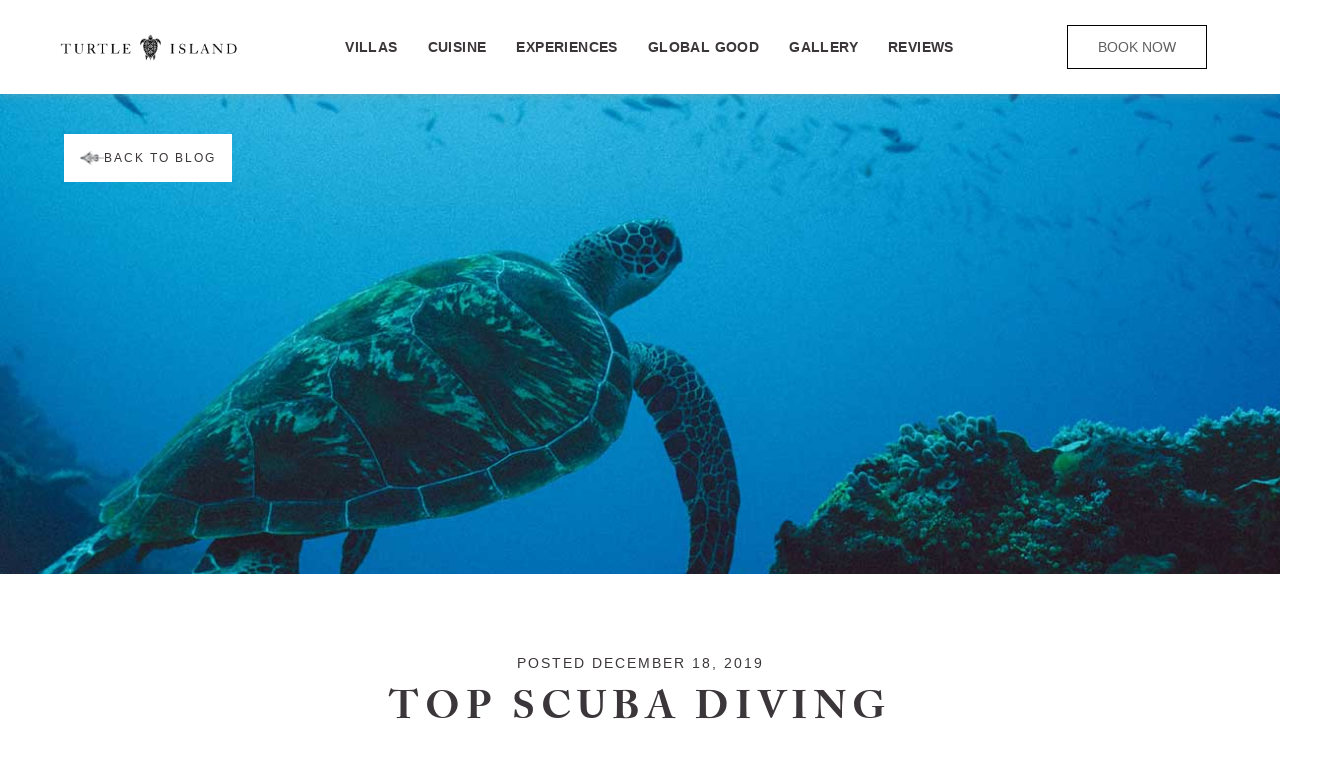

--- FILE ---
content_type: text/html; charset=UTF-8
request_url: https://www.turtlefiji.com/top-scuba-diving-destination-soft-coral/
body_size: 70612
content:
<!doctype html>
<html lang="en-US">
<head>
	<meta charset="UTF-8">
	<meta name="viewport" content="width=device-width, initial-scale=1">
	<link rel="profile" href="https://gmpg.org/xfn/11">
	<script async src="https://obs.du89buildings.com/i/5c16d2046538cf14e56f4c97f14eb771.js" class="ct_clicktrue"></script><meta name='robots' content='index, follow, max-image-preview:large, max-snippet:-1, max-video-preview:-1' />
	<style>img:is([sizes="auto" i], [sizes^="auto," i]) { contain-intrinsic-size: 3000px 1500px }</style>
	<link rel="dns-prefetch" href="//api.convert.convesio.com" />
	<!-- This site is optimized with the Yoast SEO plugin v26.1.1 - https://yoast.com/wordpress/plugins/seo/ -->
	<title>Top Scuba Diving Destination: Soft Coral Capital of The World</title>
	<meta name="description" content="Looking for the Top Scuba Diving Destination? Come for an amazing diving experience that features some of the most spectacular soft corals in the world." />
	<link rel="canonical" href="https://www.turtlefiji.com/top-scuba-diving-destination-soft-coral/" />
	<meta property="og:locale" content="en_US" />
	<meta property="og:type" content="article" />
	<meta property="og:title" content="Top Scuba Diving Destination: Soft Coral Capital of The World" />
	<meta property="og:description" content="Looking for the Top Scuba Diving Destination? Come for an amazing diving experience that features some of the most spectacular soft corals in the world." />
	<meta property="og:url" content="https://www.turtlefiji.com/top-scuba-diving-destination-soft-coral/" />
	<meta property="og:site_name" content="Turtle Island" />
	<meta property="article:published_time" content="2019-12-18T17:10:35+00:00" />
	<meta property="article:modified_time" content="2022-08-18T18:26:33+00:00" />
	<meta property="og:image" content="https://www.turtlefiji.com/wp-content/uploads/2019/12/Top-Scuba-Diving-Destination_blog.jpg" />
	<meta property="og:image:width" content="1300" />
	<meta property="og:image:height" content="868" />
	<meta property="og:image:type" content="image/jpeg" />
	<meta name="author" content="tfanelli" />
	<meta name="twitter:card" content="summary_large_image" />
	<meta name="twitter:label1" content="Written by" />
	<meta name="twitter:data1" content="tfanelli" />
	<meta name="twitter:label2" content="Est. reading time" />
	<meta name="twitter:data2" content="3 minutes" />
	<script type="application/ld+json" class="yoast-schema-graph">{"@context":"https://schema.org","@graph":[{"@type":"Article","@id":"https://www.turtlefiji.com/top-scuba-diving-destination-soft-coral/#article","isPartOf":{"@id":"https://www.turtlefiji.com/top-scuba-diving-destination-soft-coral/"},"author":{"name":"tfanelli","@id":"https://www.turtlefiji.com/#/schema/person/f7775b2659d6c8800fbe27d7de526238"},"headline":"Top Scuba Diving Destination: The Soft Coral Capital of The World","datePublished":"2019-12-18T17:10:35+00:00","dateModified":"2022-08-18T18:26:33+00:00","mainEntityOfPage":{"@id":"https://www.turtlefiji.com/top-scuba-diving-destination-soft-coral/"},"wordCount":504,"publisher":{"@id":"https://www.turtlefiji.com/#organization"},"image":{"@id":"https://www.turtlefiji.com/top-scuba-diving-destination-soft-coral/#primaryimage"},"thumbnailUrl":"https://www.turtlefiji.com/wp-content/uploads/2019/12/Top-Scuba-Diving-Destination_blog.jpg","articleSection":["Blog"],"inLanguage":"en-US"},{"@type":"WebPage","@id":"https://www.turtlefiji.com/top-scuba-diving-destination-soft-coral/","url":"https://www.turtlefiji.com/top-scuba-diving-destination-soft-coral/","name":"Top Scuba Diving Destination: Soft Coral Capital of The World","isPartOf":{"@id":"https://www.turtlefiji.com/#website"},"primaryImageOfPage":{"@id":"https://www.turtlefiji.com/top-scuba-diving-destination-soft-coral/#primaryimage"},"image":{"@id":"https://www.turtlefiji.com/top-scuba-diving-destination-soft-coral/#primaryimage"},"thumbnailUrl":"https://www.turtlefiji.com/wp-content/uploads/2019/12/Top-Scuba-Diving-Destination_blog.jpg","datePublished":"2019-12-18T17:10:35+00:00","dateModified":"2022-08-18T18:26:33+00:00","description":"Looking for the Top Scuba Diving Destination? Come for an amazing diving experience that features some of the most spectacular soft corals in the world.","breadcrumb":{"@id":"https://www.turtlefiji.com/top-scuba-diving-destination-soft-coral/#breadcrumb"},"inLanguage":"en-US","potentialAction":[{"@type":"ReadAction","target":["https://www.turtlefiji.com/top-scuba-diving-destination-soft-coral/"]}]},{"@type":"ImageObject","inLanguage":"en-US","@id":"https://www.turtlefiji.com/top-scuba-diving-destination-soft-coral/#primaryimage","url":"https://www.turtlefiji.com/wp-content/uploads/2019/12/Top-Scuba-Diving-Destination_blog.jpg","contentUrl":"https://www.turtlefiji.com/wp-content/uploads/2019/12/Top-Scuba-Diving-Destination_blog.jpg","width":1300,"height":868},{"@type":"BreadcrumbList","@id":"https://www.turtlefiji.com/top-scuba-diving-destination-soft-coral/#breadcrumb","itemListElement":[{"@type":"ListItem","position":1,"name":"Home","item":"https://www.turtlefiji.com/"},{"@type":"ListItem","position":2,"name":"Top Scuba Diving Destination: The Soft Coral Capital of The World"}]},{"@type":"WebSite","@id":"https://www.turtlefiji.com/#website","url":"https://www.turtlefiji.com/","name":"Turtle Island","description":"Fiji Private Villas, Beaches &amp; Luxury Accommodations","publisher":{"@id":"https://www.turtlefiji.com/#organization"},"potentialAction":[{"@type":"SearchAction","target":{"@type":"EntryPoint","urlTemplate":"https://www.turtlefiji.com/?s={search_term_string}"},"query-input":{"@type":"PropertyValueSpecification","valueRequired":true,"valueName":"search_term_string"}}],"inLanguage":"en-US"},{"@type":"Organization","@id":"https://www.turtlefiji.com/#organization","name":"Turtle Island","url":"https://www.turtlefiji.com/","logo":{"@type":"ImageObject","inLanguage":"en-US","@id":"https://www.turtlefiji.com/#/schema/logo/image/","url":"https://www.turtlefiji.com/wp-content/uploads/2018/12/logonew-1.png","contentUrl":"https://www.turtlefiji.com/wp-content/uploads/2018/12/logonew-1.png","width":1350,"height":569,"caption":"Turtle Island"},"image":{"@id":"https://www.turtlefiji.com/#/schema/logo/image/"}},{"@type":"Person","@id":"https://www.turtlefiji.com/#/schema/person/f7775b2659d6c8800fbe27d7de526238","name":"tfanelli","image":{"@type":"ImageObject","inLanguage":"en-US","@id":"https://www.turtlefiji.com/#/schema/person/image/","url":"https://secure.gravatar.com/avatar/145b576f6ed7a48f64a732719ed2f0aec7b40268d2955df8e7d3ce045af093be?s=96&d=mm&r=g","contentUrl":"https://secure.gravatar.com/avatar/145b576f6ed7a48f64a732719ed2f0aec7b40268d2955df8e7d3ce045af093be?s=96&d=mm&r=g","caption":"tfanelli"},"sameAs":["https://www.turtlefiji.com"],"url":"https://www.turtlefiji.com/author/tfanelli/"}]}</script>
	<!-- / Yoast SEO plugin. -->


<link rel='dns-prefetch' href='//executor.convert.convesio.com' />
<link rel="alternate" type="application/rss+xml" title="Turtle Island &raquo; Feed" href="https://www.turtlefiji.com/feed/" />
<script>
window._wpemojiSettings = {"baseUrl":"https:\/\/s.w.org\/images\/core\/emoji\/16.0.1\/72x72\/","ext":".png","svgUrl":"https:\/\/s.w.org\/images\/core\/emoji\/16.0.1\/svg\/","svgExt":".svg","source":{"concatemoji":"https:\/\/www.turtlefiji.com\/wp-includes\/js\/wp-emoji-release.min.js?ver=6.8.3"}};
/*! This file is auto-generated */
!function(s,n){var o,i,e;function c(e){try{var t={supportTests:e,timestamp:(new Date).valueOf()};sessionStorage.setItem(o,JSON.stringify(t))}catch(e){}}function p(e,t,n){e.clearRect(0,0,e.canvas.width,e.canvas.height),e.fillText(t,0,0);var t=new Uint32Array(e.getImageData(0,0,e.canvas.width,e.canvas.height).data),a=(e.clearRect(0,0,e.canvas.width,e.canvas.height),e.fillText(n,0,0),new Uint32Array(e.getImageData(0,0,e.canvas.width,e.canvas.height).data));return t.every(function(e,t){return e===a[t]})}function u(e,t){e.clearRect(0,0,e.canvas.width,e.canvas.height),e.fillText(t,0,0);for(var n=e.getImageData(16,16,1,1),a=0;a<n.data.length;a++)if(0!==n.data[a])return!1;return!0}function f(e,t,n,a){switch(t){case"flag":return n(e,"\ud83c\udff3\ufe0f\u200d\u26a7\ufe0f","\ud83c\udff3\ufe0f\u200b\u26a7\ufe0f")?!1:!n(e,"\ud83c\udde8\ud83c\uddf6","\ud83c\udde8\u200b\ud83c\uddf6")&&!n(e,"\ud83c\udff4\udb40\udc67\udb40\udc62\udb40\udc65\udb40\udc6e\udb40\udc67\udb40\udc7f","\ud83c\udff4\u200b\udb40\udc67\u200b\udb40\udc62\u200b\udb40\udc65\u200b\udb40\udc6e\u200b\udb40\udc67\u200b\udb40\udc7f");case"emoji":return!a(e,"\ud83e\udedf")}return!1}function g(e,t,n,a){var r="undefined"!=typeof WorkerGlobalScope&&self instanceof WorkerGlobalScope?new OffscreenCanvas(300,150):s.createElement("canvas"),o=r.getContext("2d",{willReadFrequently:!0}),i=(o.textBaseline="top",o.font="600 32px Arial",{});return e.forEach(function(e){i[e]=t(o,e,n,a)}),i}function t(e){var t=s.createElement("script");t.src=e,t.defer=!0,s.head.appendChild(t)}"undefined"!=typeof Promise&&(o="wpEmojiSettingsSupports",i=["flag","emoji"],n.supports={everything:!0,everythingExceptFlag:!0},e=new Promise(function(e){s.addEventListener("DOMContentLoaded",e,{once:!0})}),new Promise(function(t){var n=function(){try{var e=JSON.parse(sessionStorage.getItem(o));if("object"==typeof e&&"number"==typeof e.timestamp&&(new Date).valueOf()<e.timestamp+604800&&"object"==typeof e.supportTests)return e.supportTests}catch(e){}return null}();if(!n){if("undefined"!=typeof Worker&&"undefined"!=typeof OffscreenCanvas&&"undefined"!=typeof URL&&URL.createObjectURL&&"undefined"!=typeof Blob)try{var e="postMessage("+g.toString()+"("+[JSON.stringify(i),f.toString(),p.toString(),u.toString()].join(",")+"));",a=new Blob([e],{type:"text/javascript"}),r=new Worker(URL.createObjectURL(a),{name:"wpTestEmojiSupports"});return void(r.onmessage=function(e){c(n=e.data),r.terminate(),t(n)})}catch(e){}c(n=g(i,f,p,u))}t(n)}).then(function(e){for(var t in e)n.supports[t]=e[t],n.supports.everything=n.supports.everything&&n.supports[t],"flag"!==t&&(n.supports.everythingExceptFlag=n.supports.everythingExceptFlag&&n.supports[t]);n.supports.everythingExceptFlag=n.supports.everythingExceptFlag&&!n.supports.flag,n.DOMReady=!1,n.readyCallback=function(){n.DOMReady=!0}}).then(function(){return e}).then(function(){var e;n.supports.everything||(n.readyCallback(),(e=n.source||{}).concatemoji?t(e.concatemoji):e.wpemoji&&e.twemoji&&(t(e.twemoji),t(e.wpemoji)))}))}((window,document),window._wpemojiSettings);
</script>
<link rel="stylesheet" type="text/css" href="https://use.typekit.net/vgn2ekl.css"><style id='wp-emoji-styles-inline-css'>

	img.wp-smiley, img.emoji {
		display: inline !important;
		border: none !important;
		box-shadow: none !important;
		height: 1em !important;
		width: 1em !important;
		margin: 0 0.07em !important;
		vertical-align: -0.1em !important;
		background: none !important;
		padding: 0 !important;
	}
</style>
<link rel='stylesheet' id='wp-block-library-css' href='https://www.turtlefiji.com/wp-includes/css/dist/block-library/style.min.css?ver=6.8.3' media='all' />
<style id='global-styles-inline-css'>
:root{--wp--preset--aspect-ratio--square: 1;--wp--preset--aspect-ratio--4-3: 4/3;--wp--preset--aspect-ratio--3-4: 3/4;--wp--preset--aspect-ratio--3-2: 3/2;--wp--preset--aspect-ratio--2-3: 2/3;--wp--preset--aspect-ratio--16-9: 16/9;--wp--preset--aspect-ratio--9-16: 9/16;--wp--preset--color--black: #000000;--wp--preset--color--cyan-bluish-gray: #abb8c3;--wp--preset--color--white: #ffffff;--wp--preset--color--pale-pink: #f78da7;--wp--preset--color--vivid-red: #cf2e2e;--wp--preset--color--luminous-vivid-orange: #ff6900;--wp--preset--color--luminous-vivid-amber: #fcb900;--wp--preset--color--light-green-cyan: #7bdcb5;--wp--preset--color--vivid-green-cyan: #00d084;--wp--preset--color--pale-cyan-blue: #8ed1fc;--wp--preset--color--vivid-cyan-blue: #0693e3;--wp--preset--color--vivid-purple: #9b51e0;--wp--preset--gradient--vivid-cyan-blue-to-vivid-purple: linear-gradient(135deg,rgba(6,147,227,1) 0%,rgb(155,81,224) 100%);--wp--preset--gradient--light-green-cyan-to-vivid-green-cyan: linear-gradient(135deg,rgb(122,220,180) 0%,rgb(0,208,130) 100%);--wp--preset--gradient--luminous-vivid-amber-to-luminous-vivid-orange: linear-gradient(135deg,rgba(252,185,0,1) 0%,rgba(255,105,0,1) 100%);--wp--preset--gradient--luminous-vivid-orange-to-vivid-red: linear-gradient(135deg,rgba(255,105,0,1) 0%,rgb(207,46,46) 100%);--wp--preset--gradient--very-light-gray-to-cyan-bluish-gray: linear-gradient(135deg,rgb(238,238,238) 0%,rgb(169,184,195) 100%);--wp--preset--gradient--cool-to-warm-spectrum: linear-gradient(135deg,rgb(74,234,220) 0%,rgb(151,120,209) 20%,rgb(207,42,186) 40%,rgb(238,44,130) 60%,rgb(251,105,98) 80%,rgb(254,248,76) 100%);--wp--preset--gradient--blush-light-purple: linear-gradient(135deg,rgb(255,206,236) 0%,rgb(152,150,240) 100%);--wp--preset--gradient--blush-bordeaux: linear-gradient(135deg,rgb(254,205,165) 0%,rgb(254,45,45) 50%,rgb(107,0,62) 100%);--wp--preset--gradient--luminous-dusk: linear-gradient(135deg,rgb(255,203,112) 0%,rgb(199,81,192) 50%,rgb(65,88,208) 100%);--wp--preset--gradient--pale-ocean: linear-gradient(135deg,rgb(255,245,203) 0%,rgb(182,227,212) 50%,rgb(51,167,181) 100%);--wp--preset--gradient--electric-grass: linear-gradient(135deg,rgb(202,248,128) 0%,rgb(113,206,126) 100%);--wp--preset--gradient--midnight: linear-gradient(135deg,rgb(2,3,129) 0%,rgb(40,116,252) 100%);--wp--preset--font-size--small: 13px;--wp--preset--font-size--medium: 20px;--wp--preset--font-size--large: 36px;--wp--preset--font-size--x-large: 42px;--wp--preset--spacing--20: 0.44rem;--wp--preset--spacing--30: 0.67rem;--wp--preset--spacing--40: 1rem;--wp--preset--spacing--50: 1.5rem;--wp--preset--spacing--60: 2.25rem;--wp--preset--spacing--70: 3.38rem;--wp--preset--spacing--80: 5.06rem;--wp--preset--shadow--natural: 6px 6px 9px rgba(0, 0, 0, 0.2);--wp--preset--shadow--deep: 12px 12px 50px rgba(0, 0, 0, 0.4);--wp--preset--shadow--sharp: 6px 6px 0px rgba(0, 0, 0, 0.2);--wp--preset--shadow--outlined: 6px 6px 0px -3px rgba(255, 255, 255, 1), 6px 6px rgba(0, 0, 0, 1);--wp--preset--shadow--crisp: 6px 6px 0px rgba(0, 0, 0, 1);}:root { --wp--style--global--content-size: 800px;--wp--style--global--wide-size: 1200px; }:where(body) { margin: 0; }.wp-site-blocks > .alignleft { float: left; margin-right: 2em; }.wp-site-blocks > .alignright { float: right; margin-left: 2em; }.wp-site-blocks > .aligncenter { justify-content: center; margin-left: auto; margin-right: auto; }:where(.wp-site-blocks) > * { margin-block-start: 24px; margin-block-end: 0; }:where(.wp-site-blocks) > :first-child { margin-block-start: 0; }:where(.wp-site-blocks) > :last-child { margin-block-end: 0; }:root { --wp--style--block-gap: 24px; }:root :where(.is-layout-flow) > :first-child{margin-block-start: 0;}:root :where(.is-layout-flow) > :last-child{margin-block-end: 0;}:root :where(.is-layout-flow) > *{margin-block-start: 24px;margin-block-end: 0;}:root :where(.is-layout-constrained) > :first-child{margin-block-start: 0;}:root :where(.is-layout-constrained) > :last-child{margin-block-end: 0;}:root :where(.is-layout-constrained) > *{margin-block-start: 24px;margin-block-end: 0;}:root :where(.is-layout-flex){gap: 24px;}:root :where(.is-layout-grid){gap: 24px;}.is-layout-flow > .alignleft{float: left;margin-inline-start: 0;margin-inline-end: 2em;}.is-layout-flow > .alignright{float: right;margin-inline-start: 2em;margin-inline-end: 0;}.is-layout-flow > .aligncenter{margin-left: auto !important;margin-right: auto !important;}.is-layout-constrained > .alignleft{float: left;margin-inline-start: 0;margin-inline-end: 2em;}.is-layout-constrained > .alignright{float: right;margin-inline-start: 2em;margin-inline-end: 0;}.is-layout-constrained > .aligncenter{margin-left: auto !important;margin-right: auto !important;}.is-layout-constrained > :where(:not(.alignleft):not(.alignright):not(.alignfull)){max-width: var(--wp--style--global--content-size);margin-left: auto !important;margin-right: auto !important;}.is-layout-constrained > .alignwide{max-width: var(--wp--style--global--wide-size);}body .is-layout-flex{display: flex;}.is-layout-flex{flex-wrap: wrap;align-items: center;}.is-layout-flex > :is(*, div){margin: 0;}body .is-layout-grid{display: grid;}.is-layout-grid > :is(*, div){margin: 0;}body{padding-top: 0px;padding-right: 0px;padding-bottom: 0px;padding-left: 0px;}a:where(:not(.wp-element-button)){text-decoration: underline;}:root :where(.wp-element-button, .wp-block-button__link){background-color: #32373c;border-width: 0;color: #fff;font-family: inherit;font-size: inherit;line-height: inherit;padding: calc(0.667em + 2px) calc(1.333em + 2px);text-decoration: none;}.has-black-color{color: var(--wp--preset--color--black) !important;}.has-cyan-bluish-gray-color{color: var(--wp--preset--color--cyan-bluish-gray) !important;}.has-white-color{color: var(--wp--preset--color--white) !important;}.has-pale-pink-color{color: var(--wp--preset--color--pale-pink) !important;}.has-vivid-red-color{color: var(--wp--preset--color--vivid-red) !important;}.has-luminous-vivid-orange-color{color: var(--wp--preset--color--luminous-vivid-orange) !important;}.has-luminous-vivid-amber-color{color: var(--wp--preset--color--luminous-vivid-amber) !important;}.has-light-green-cyan-color{color: var(--wp--preset--color--light-green-cyan) !important;}.has-vivid-green-cyan-color{color: var(--wp--preset--color--vivid-green-cyan) !important;}.has-pale-cyan-blue-color{color: var(--wp--preset--color--pale-cyan-blue) !important;}.has-vivid-cyan-blue-color{color: var(--wp--preset--color--vivid-cyan-blue) !important;}.has-vivid-purple-color{color: var(--wp--preset--color--vivid-purple) !important;}.has-black-background-color{background-color: var(--wp--preset--color--black) !important;}.has-cyan-bluish-gray-background-color{background-color: var(--wp--preset--color--cyan-bluish-gray) !important;}.has-white-background-color{background-color: var(--wp--preset--color--white) !important;}.has-pale-pink-background-color{background-color: var(--wp--preset--color--pale-pink) !important;}.has-vivid-red-background-color{background-color: var(--wp--preset--color--vivid-red) !important;}.has-luminous-vivid-orange-background-color{background-color: var(--wp--preset--color--luminous-vivid-orange) !important;}.has-luminous-vivid-amber-background-color{background-color: var(--wp--preset--color--luminous-vivid-amber) !important;}.has-light-green-cyan-background-color{background-color: var(--wp--preset--color--light-green-cyan) !important;}.has-vivid-green-cyan-background-color{background-color: var(--wp--preset--color--vivid-green-cyan) !important;}.has-pale-cyan-blue-background-color{background-color: var(--wp--preset--color--pale-cyan-blue) !important;}.has-vivid-cyan-blue-background-color{background-color: var(--wp--preset--color--vivid-cyan-blue) !important;}.has-vivid-purple-background-color{background-color: var(--wp--preset--color--vivid-purple) !important;}.has-black-border-color{border-color: var(--wp--preset--color--black) !important;}.has-cyan-bluish-gray-border-color{border-color: var(--wp--preset--color--cyan-bluish-gray) !important;}.has-white-border-color{border-color: var(--wp--preset--color--white) !important;}.has-pale-pink-border-color{border-color: var(--wp--preset--color--pale-pink) !important;}.has-vivid-red-border-color{border-color: var(--wp--preset--color--vivid-red) !important;}.has-luminous-vivid-orange-border-color{border-color: var(--wp--preset--color--luminous-vivid-orange) !important;}.has-luminous-vivid-amber-border-color{border-color: var(--wp--preset--color--luminous-vivid-amber) !important;}.has-light-green-cyan-border-color{border-color: var(--wp--preset--color--light-green-cyan) !important;}.has-vivid-green-cyan-border-color{border-color: var(--wp--preset--color--vivid-green-cyan) !important;}.has-pale-cyan-blue-border-color{border-color: var(--wp--preset--color--pale-cyan-blue) !important;}.has-vivid-cyan-blue-border-color{border-color: var(--wp--preset--color--vivid-cyan-blue) !important;}.has-vivid-purple-border-color{border-color: var(--wp--preset--color--vivid-purple) !important;}.has-vivid-cyan-blue-to-vivid-purple-gradient-background{background: var(--wp--preset--gradient--vivid-cyan-blue-to-vivid-purple) !important;}.has-light-green-cyan-to-vivid-green-cyan-gradient-background{background: var(--wp--preset--gradient--light-green-cyan-to-vivid-green-cyan) !important;}.has-luminous-vivid-amber-to-luminous-vivid-orange-gradient-background{background: var(--wp--preset--gradient--luminous-vivid-amber-to-luminous-vivid-orange) !important;}.has-luminous-vivid-orange-to-vivid-red-gradient-background{background: var(--wp--preset--gradient--luminous-vivid-orange-to-vivid-red) !important;}.has-very-light-gray-to-cyan-bluish-gray-gradient-background{background: var(--wp--preset--gradient--very-light-gray-to-cyan-bluish-gray) !important;}.has-cool-to-warm-spectrum-gradient-background{background: var(--wp--preset--gradient--cool-to-warm-spectrum) !important;}.has-blush-light-purple-gradient-background{background: var(--wp--preset--gradient--blush-light-purple) !important;}.has-blush-bordeaux-gradient-background{background: var(--wp--preset--gradient--blush-bordeaux) !important;}.has-luminous-dusk-gradient-background{background: var(--wp--preset--gradient--luminous-dusk) !important;}.has-pale-ocean-gradient-background{background: var(--wp--preset--gradient--pale-ocean) !important;}.has-electric-grass-gradient-background{background: var(--wp--preset--gradient--electric-grass) !important;}.has-midnight-gradient-background{background: var(--wp--preset--gradient--midnight) !important;}.has-small-font-size{font-size: var(--wp--preset--font-size--small) !important;}.has-medium-font-size{font-size: var(--wp--preset--font-size--medium) !important;}.has-large-font-size{font-size: var(--wp--preset--font-size--large) !important;}.has-x-large-font-size{font-size: var(--wp--preset--font-size--x-large) !important;}
:root :where(.wp-block-pullquote){font-size: 1.5em;line-height: 1.6;}
</style>
<link rel='stylesheet' id='hello-elementor-css' href='https://www.turtlefiji.com/wp-content/themes/hello-elementor/assets/css/reset.css?ver=3.4.5' media='all' />
<link rel='stylesheet' id='hello-elementor-theme-style-css' href='https://www.turtlefiji.com/wp-content/themes/hello-elementor/assets/css/theme.css?ver=3.4.5' media='all' />
<link rel='stylesheet' id='hello-elementor-header-footer-css' href='https://www.turtlefiji.com/wp-content/themes/hello-elementor/assets/css/header-footer.css?ver=3.4.5' media='all' />
<link rel='stylesheet' id='elementor-frontend-css' href='https://www.turtlefiji.com/wp-content/uploads/elementor/css/custom-frontend.min.css?ver=1761755086' media='all' />
<link rel='stylesheet' id='elementor-post-11-css' href='https://www.turtlefiji.com/wp-content/uploads/elementor/css/post-11.css?ver=1761755086' media='all' />
<link rel='stylesheet' id='widget-image-css' href='https://www.turtlefiji.com/wp-content/plugins/elementor/assets/css/widget-image.min.css?ver=3.32.4' media='all' />
<link rel='stylesheet' id='widget-nav-menu-css' href='https://www.turtlefiji.com/wp-content/uploads/elementor/css/custom-pro-widget-nav-menu.min.css?ver=1761755086' media='all' />
<link rel='stylesheet' id='e-sticky-css' href='https://www.turtlefiji.com/wp-content/plugins/elementor-pro/assets/css/modules/sticky.min.css?ver=3.31.3' media='all' />
<link rel='stylesheet' id='widget-heading-css' href='https://www.turtlefiji.com/wp-content/plugins/elementor/assets/css/widget-heading.min.css?ver=3.32.4' media='all' />
<link rel='stylesheet' id='widget-image-gallery-css' href='https://www.turtlefiji.com/wp-content/uploads/elementor/css/custom-widget-image-gallery.min.css?ver=1761755086' media='all' />
<link rel='stylesheet' id='widget-icon-list-css' href='https://www.turtlefiji.com/wp-content/uploads/elementor/css/custom-widget-icon-list.min.css?ver=1761755086' media='all' />
<link rel='stylesheet' id='widget-post-info-css' href='https://www.turtlefiji.com/wp-content/plugins/elementor-pro/assets/css/widget-post-info.min.css?ver=3.31.3' media='all' />
<link rel='stylesheet' id='elementor-icons-shared-0-css' href='https://www.turtlefiji.com/wp-content/plugins/elementor/assets/lib/font-awesome/css/fontawesome.min.css?ver=5.15.3' media='all' />
<link rel='stylesheet' id='elementor-icons-fa-regular-css' href='https://www.turtlefiji.com/wp-content/plugins/elementor/assets/lib/font-awesome/css/regular.min.css?ver=5.15.3' media='all' />
<link rel='stylesheet' id='elementor-icons-fa-solid-css' href='https://www.turtlefiji.com/wp-content/plugins/elementor/assets/lib/font-awesome/css/solid.min.css?ver=5.15.3' media='all' />
<link rel='stylesheet' id='widget-share-buttons-css' href='https://www.turtlefiji.com/wp-content/plugins/elementor-pro/assets/css/widget-share-buttons.min.css?ver=3.31.3' media='all' />
<link rel='stylesheet' id='e-apple-webkit-css' href='https://www.turtlefiji.com/wp-content/uploads/elementor/css/custom-apple-webkit.min.css?ver=1761755086' media='all' />
<link rel='stylesheet' id='elementor-icons-fa-brands-css' href='https://www.turtlefiji.com/wp-content/plugins/elementor/assets/lib/font-awesome/css/brands.min.css?ver=5.15.3' media='all' />
<link rel='stylesheet' id='widget-posts-css' href='https://www.turtlefiji.com/wp-content/plugins/elementor-pro/assets/css/widget-posts.min.css?ver=3.31.3' media='all' />
<link rel='stylesheet' id='elementor-icons-css' href='https://www.turtlefiji.com/wp-content/plugins/elementor/assets/lib/eicons/css/elementor-icons.min.css?ver=5.44.0' media='all' />
<link rel='stylesheet' id='elementor-post-25388-css' href='https://www.turtlefiji.com/wp-content/uploads/elementor/css/post-25388.css?ver=1761755086' media='all' />
<link rel='stylesheet' id='elementor-post-25345-css' href='https://www.turtlefiji.com/wp-content/uploads/elementor/css/post-25345.css?ver=1761755086' media='all' />
<link rel='stylesheet' id='elementor-post-27932-css' href='https://www.turtlefiji.com/wp-content/uploads/elementor/css/post-27932.css?ver=1761755210' media='all' />
<script src="https://www.turtlefiji.com/wp-includes/js/jquery/jquery.min.js?ver=3.7.1" id="jquery-core-js"></script>
<script src="https://www.turtlefiji.com/wp-includes/js/jquery/jquery-migrate.min.js?ver=3.4.1" id="jquery-migrate-js"></script>
<script data-minify="0" async src="https://api.convert.convesio.com/dynamic/sites/73888303337837615/automations.js?ver=3.2.7" id="convesioconvert-automations-js"></script>
<script id="convesioconvert-if-then-js-extra">
var _convesioconvert = {"load":"1","currentTime":"2025-10-30 03:58:43","platform":{"platformKey":"wordpress","apiUrl":"https:\/\/api.convert.convesio.com","env":"prod","integration":"active"},"siteId":"73888303337837615","site":{"id":"73888303337837615","url":"https:\/\/www.turtlefiji.com"},"page":{"pageId":7161,"pageType":"post","pageCategories":[],"platform":"wordpress","pageName":"","url":"\/top-scuba-diving-destination-soft-coral","isSingle":true},"user":{"type":"guest","email":"","userId":"","identityToken":"","username":"","firstName":"","lastName":"","registeredAt":""},"commerce":[]};
</script>
<script data-minify="0" async src="//executor.convert.convesio.com/if-then.min.js?ver=3.2.7" id="convesioconvert-if-then-js"></script>
<link rel="https://api.w.org/" href="https://www.turtlefiji.com/wp-json/" /><link rel="alternate" title="JSON" type="application/json" href="https://www.turtlefiji.com/wp-json/wp/v2/posts/7161" /><link rel="EditURI" type="application/rsd+xml" title="RSD" href="https://www.turtlefiji.com/xmlrpc.php?rsd" />
<meta name="generator" content="WordPress 6.8.3" />
<link rel='shortlink' href='https://www.turtlefiji.com/?p=7161' />
<link rel="alternate" title="oEmbed (JSON)" type="application/json+oembed" href="https://www.turtlefiji.com/wp-json/oembed/1.0/embed?url=https%3A%2F%2Fwww.turtlefiji.com%2Ftop-scuba-diving-destination-soft-coral%2F" />
<link rel="alternate" title="oEmbed (XML)" type="text/xml+oembed" href="https://www.turtlefiji.com/wp-json/oembed/1.0/embed?url=https%3A%2F%2Fwww.turtlefiji.com%2Ftop-scuba-diving-destination-soft-coral%2F&#038;format=xml" />
<!-- start Simple Custom CSS and JS -->
<script>


jQuery(document).ready(function( $ ){
    var date = new Date();
var months = ["Jan", "Feb", "Mar", "Apr", "May", "Jun", "Jul", "Aug", "Sep", "Oct", "Nov", "Dec"];
   $("#tday").val( months[date.getMonth()]+' '+ date.getDate() + ', ' +  date.getFullYear());
});



</script>
<!-- end Simple Custom CSS and JS -->
<script src="https://track.gaconnector.com/gaconnector.js" type="text/javascript"></script>
<script type="text/javascript">gaconnector2.track("1519539692");</script><script type='application/ld+json'>{
  "@context": "https://schema.org",
  "@type": "Resort",
  "name": "Turtle Island Fiji",
  "description": "Turtle Island is more than a destination - it’s your private sanctuary. With just 14 beachfront villas, 12 secluded beaches, and a devoted team offering warm, personalized service, every moment is crafted with care. Savor curated dining, explore enriching island adventures, and experience serene, all-inclusive luxury at its most intimate.",
  "url": "https://www.turtlefiji.com/",
  "logo": "https://www.turtlefiji.com/wp-content/uploads/2022/04/logo-1.png",
  "image": "https://www.turtlefiji.com/wp-content/uploads/2022/12/all-inclusive-dining-experiences-scaled.jpg",
  "address": {
    "@type": "PostalAddress",
    "streetAddress": "Turtle Island",
    "addressLocality": "Nanuya Levu",
    "addressRegion": "Yasawa Islands",
    "addressCountry": "FJ",
    "postalCode": "00000"
  },
  "contactPoint": {
    "@type": "ContactPoint",
    "telephone": "+1 800 255 4347",
    "contactType": "Reservations",
    "areaServed": "US",
    "availableLanguage": "English"
  },
  "sameAs": [
    "https://www.facebook.com/turtlefiji",
    "https://www.instagram.com/turtlefiji",
    "https://www.pinterest.com/turtlefiji"
  ],
  "geo": {
    "@type": "GeoCoordinates",
    "latitude": -16.965124,
    "longitude": 177.370896
  },
  "priceRange": "$$$$",
  "starRating": {
    "@type": "Rating",
    "bestRating": "5",
    "ratingValue": "5"
  },
  "reservationUrl": "https://www.turtlefiji.com/rates/",
  "hasMap": "https://maps.app.goo.gl/SzGqmxnrD9c7r1L87",
  "audience": {
    "@type": "Audience",
    "audienceType": "Couples, Honeymooners, Luxury Travelers, Exclusive Getaways"
  }
}
</script><meta name="generator" content="Elementor 3.32.4; features: additional_custom_breakpoints; settings: css_print_method-external, google_font-enabled, font_display-auto">
<!-- Google Tag Manager -->
<script>(function(w,d,s,l,i){w[l]=w[l]||[];w[l].push({'gtm.start':
new Date().getTime(),event:'gtm.js'});var f=d.getElementsByTagName(s)[0],
j=d.createElement(s),dl=l!='dataLayer'?'&l='+l:'';j.async=true;j.src=
'https://www.googletagmanager.com/gtm.js?id='+i+dl;f.parentNode.insertBefore(j,f);
})(window,document,'script','dataLayer','GTM-NM9589W');</script>
<!-- End Google Tag Manager -->
			<style>
				.e-con.e-parent:nth-of-type(n+4):not(.e-lazyloaded):not(.e-no-lazyload),
				.e-con.e-parent:nth-of-type(n+4):not(.e-lazyloaded):not(.e-no-lazyload) * {
					background-image: none !important;
				}
				@media screen and (max-height: 1024px) {
					.e-con.e-parent:nth-of-type(n+3):not(.e-lazyloaded):not(.e-no-lazyload),
					.e-con.e-parent:nth-of-type(n+3):not(.e-lazyloaded):not(.e-no-lazyload) * {
						background-image: none !important;
					}
				}
				@media screen and (max-height: 640px) {
					.e-con.e-parent:nth-of-type(n+2):not(.e-lazyloaded):not(.e-no-lazyload),
					.e-con.e-parent:nth-of-type(n+2):not(.e-lazyloaded):not(.e-no-lazyload) * {
						background-image: none !important;
					}
				}
			</style>
			<link rel="icon" href="https://www.turtlefiji.com/wp-content/uploads/2017/05/TURT_Logo_FAVICON_64x64.png" sizes="32x32" />
<link rel="icon" href="https://www.turtlefiji.com/wp-content/uploads/2017/05/TURT_Logo_FAVICON_64x64.png" sizes="192x192" />
<link rel="apple-touch-icon" href="https://www.turtlefiji.com/wp-content/uploads/2017/05/TURT_Logo_FAVICON_64x64.png" />
<meta name="msapplication-TileImage" content="https://www.turtlefiji.com/wp-content/uploads/2017/05/TURT_Logo_FAVICON_64x64.png" />
		<style id="wp-custom-css">
			/* Disables horizontal scrolling */
html, body {
    max-width: 100%;
    overflow-x: hidden;
}
/* Subtle Entrance Animations */
h2.elementor-heading-title.elementor-size-default {
    margin-top: 8px;
    margin-bottom: -12px;
}
@keyframes fadeDown {
    from {
        opacity: 0;
        transform: translate3d(0,-30px,0) 
   }
    to {
        opacity: 1;
        transform: none 
   }
}
.elementor-element.fadeInDown {
    animation-name: fadeDown 
}
@keyframes fadeLeft {
    from {
        opacity: 0;
        transform: translate3d(-30px,0,0) 
   }
    to {
        opacity: 1;
        transform: none 
   }
}
.elementor-element.fadeInLeft {
    animation-name: fadeLeft 
}
@keyframes fadeRight {
    from {
        opacity: 0;
        transform: translate3d(30px,0,0) 
   }
    to {
        opacity: 1;
        transform: none 
   }
}
.elementor-element.fadeInRight {
    animation-name: fadeRight 
}
@keyframes fadeUp {
    from {
        opacity: 0;
        transform: translate3d(0,30px,0) 
   }
    to {
        opacity: 1;
        transform: none 
   }
}
.elementor-element.fadeInUp {
    animation-name: fadeUp 
}
/* Link Hover Underline */
p a {
    background: linear-gradient(to right, #00000000, #00000000), linear-gradient(to right, #05A8B6, #05A8B6);
    background-size: 100% 0.1em, 0 0.1em;
    background-position: 100% 100%, 0% 100%;
    background-repeat: no-repeat;
    transition: background-size 400ms;
    padding-bottom: 0px;
}
p a:hover, a:focus {
    background-size: 0 0.1em, 100% 0.1em;
    padding-bottom: 0px;
}
/* form css */
.form-area-d1 {
    max-width: 1170px;
    margin: auto !important;
}
.form-area-d1 .zcwf_row {
    width: 49%;
    display: inline-block;
    vertical-align: middle;
    margin: 3px;
   margin-bottom: 9px;
}
.form-area-d1 .zcwf_col_fld input {
    width: 100%;
}
.form-area-d1 .zcwf_row input {
    width: 100%;
    height: 60px;
    color: #fff!important;
    background-color: transparent;
    border: 2px solid #fff;
    border-radius: 3px;
    font-style: italic;
    font-family: Caslon540BT-Roman,times new roman,times,sans-serif;
    letter-spacing: 2px;
    font-size: 22px;
    padding-top: 0;
    padding-left: 4px;
}
.form-area-d1 .zcwf_col_fld textarea {
    width: 100%;
    height: 60px;
    color: #fff!important;
    background-color: transparent;
    border: 2px solid #fff;
    border-radius: 3px;
    font-style: italic;
    font-family: Caslon540BT-Roman,times new roman,times,sans-serif;
    letter-spacing: 2px;
    font-size: 22px;
    padding-top: 0;
    padding-left: 4px;
}
.zcwf_row.row_fw {
    width: 100%;
}
.form-area-d1 .zcwf_row.row_fw1 {
    width: 100%;
}
.form-area-d1 .zcwf_row.row_fw1 input {
    width: 33%;
    margin: 10px;
   /* margin: auto !important;
    */
    text-align: center;
    font-weight: normal !important;
}
.form-area-d1 .zcwf_row.row_fw1 {
    text-align: center;
}
.wpb_text_column.wpb_content_element.form-area-d1 br {
    display: none;
}
.form-area-d1 {
    padding: 70px 0px;
}
.form-area-d1 select:focus{
   border-color: white;
    outline: 0;
    box-shadow: none;
}
.form-area-d1 ::placeholder {
    color: white;
}
/* .bookingform ul li input, select {
    width: 100%;
    height: 60px;
    color: #fff!important;
    background-color: transparent;
    border: 2px solid #fff;
    border-radius: 3px;
    font-style: italic;
    font-family: Caslon540BT-Roman,times new roman,times,sans-serif;
    letter-spacing: 2px;
    font-size: 22px;
    padding-top: 0;
    padding-left: 4px;
} */
.zcwf_row.row_fw {
   width: 99%;
}
.form-area-d1 .zcwf_col_fld textarea {
    line-height: normal;
    padding-top: 10px;
    height: 99px;
}
.zcwf_row.fwidthe {
   width: 99%;
}
.zcwf_col_fld select option {
    color: #3B363A !important;
}
.zcwf_col_fld {
}
select#LEADCF2 {
}
:focus {
   outline: none !important;
}
.message-form .form-group .placeholder {
   padding-bottom: 1px;
}
.image-placeholder .lazyload {
   opacity: 1 !important
}
/* #crmWebToEntityForm .gfield input , #crmWebToEntityForm .gfield select {
   width: 100%;
}
.gform_wrapper select option {
   background: #fff;
}
@media only screen and (min-width: 1020px) {
   #crmWebToEntityForm .gfield.gf_right_half , #crmWebToEntityForm .gfield.gf_left_half {
        width: 48.6%;
       display: inline-block;
       margin: 4px;
   }
} */
/* @media only screen and (min-width: 641px) {
    .gform_wrapper .top_label li.gfield.gf_left_half, .gform_wrapper .top_label li.gfield.gf_right_half {
       width: 49.7%;
   }
} */
@media only screen and (max-width:768px) {
   .scrollable {
       display: none!important;
   }
   .wpb_wrapper .wpb_content_element, .wpb_wrapper .section-title {
       padding-left:20px!important;
       padding-right: 20px!important;
   }
}
.scrollable {
   position: absolute!important;
    z-index: 99999999;
    bottom: 146px;
    left:50%;
    width: 50px;
    height: 50px;
   border-radius: 25px;
    border: 2px solid #fff;
}
.scrollable a {
   text-decoration:none;
}
.vc_carousel-control {
   opacity:1!important;
}
.vc_carousel-control .icon-prev , .vc_carousel-control .icon-next {
   font-size: 66px!important;
}
.vc_carousel-control .icon-prev:before , .vc_carousel-control .icon-next:before {
   color: #fff!important;
}
.vc_images_carousel .vc_carousel-control .icon-next, .vc_images_carousel .vc_carousel-control .icon-prev {
    width: 70px !important;
    height: 70px !important;
    font-size: 59px !important;
    background: #333333ab;
    border-radius: 50%;
}
.vc_images_carousel .vc_carousel-control .icon-next {
    left: -10px !important
}
.vc_images_carousel .vc_carousel-control .icon-prev:before {
    content: '\2039';
    position: relative;
    top: -14px;
    left: -3px;
}
.wpb_wrapper .wpb_text_column ul{
   padding-left:0 !important;
   font-size:16px;
   padding-right:20px;
}
.bottom-btn {
   position: fixed;
    bottom: 10;
    right:10!important;
   z-index:9999;
   text-align: right!important;
}
/* li#field_1_11 {
    width: 98.5%;
    margin: 4px;
}
li#field_1_3 {
    width: 98.5%;
    margin: 4px;
}
ul#gform_fields_1 li input {
   height: 60px;
    color: #fff;
    background-color: transparent;
    border: 2px solid #fff;
    border-radius: 3px;
    font-style: italic;
    font-family: Caslon540BT-Roman;
    font-size: 22px;
    padding-top: 7px;
    padding-left: 4px;
    letter-spacing: 2px;
}
ul#gform_fields_1 input::placeholder{
   text-transform:uppercase;
   color:#fff;
   font-style:italic;
   font-family:Caslon540BT-Roman;
   font-size:22px;
   padding-top:7px;
   padding-left:4px;
   letter-spacing:2px
}
textarea#input_1_11 {
   height: 90px;
    color: #fff;
    background-color: transparent;
    border: 2px solid #fff;
    border-radius: 3px;
    font-style: italic;
    font-family: Caslon540BT-Roman;
    font-size: 22px;
    padding-top: 7px;
    padding-left: 4px;
    letter-spacing: 2px;
}
textarea#input_1_11::placeholder{
   text-transform:uppercase;
   color:#fff;
   font-style:italic;
   font-family:Caslon540BT-Roman;
   font-size:22px;
   padding-top:7px;
   padding-left:4px;
   letter-spacing:2px
}
input#gform_submit_button_1 {
   height: 60px;
    text-transform: uppercase;
    color: #fff;
    background-color: transparent;
    border: 2px solid #fff;
    border-radius: 3px;
   font-weight: normal;
   font-size: 21px;
    padding-top: 7px;
    padding-left: 4px;
   padding-right: 4px !important;
   line-height: 1.5 !important;
   padding-right: 12px;
    padding-bottom: 6px;
} */
/* .form-area-d1 .zcwf_row.row_fw1 input {
   font-size: 22px !important;
   padding-bottom: 2px !important;
   letter-spacing: 0;
   padding-right: 6px !important;
   line-height: 1.5 !important;
}
input#gform_submit_button_1 {
    font-size: 22px !important;
    padding-bottom: 2px !important;
    letter-spacing: 0 !important;
    padding-right: 6px !important;
    line-height: 1.5 !important;
} */
.gform_body ul {
   padding-left: 0 !important;
   list-style: none !important;
}
.elementor-element-d9f9a47 input[type="text"] {
   height: 60px;
    color: #fff;
    background-color: transparent;
    border: 2px solid #fff;
    border-radius: 3px;
    font-style: italic;
    font-family: Caslon540BT-Roman,times new roman,times,sans-serif;
    letter-spacing: 2px;
    font-size: 22px;
    padding-top: 7px;
    padding-left: 4px;
    width: 100% !important;
}
.elementor-element-d9f9a47 input::placeholder {
   color: white;
}
.elementor-element-d9f9a47 input[type="submit"] {
   height: 60px;
    color: #fff;
    background-color: transparent;
    border: 2px solid #fff;
    border-radius: 3px !important;
    font-style: italic;
    font-family: Caslon540BT-Roman,times new roman,times,sans-serif;
    letter-spacing: 2px;
    font-size: 22px;
    padding-top: 7px;
    padding-left: 4px;
    width: 100% !important;
    margin: 10px 0;
   border: solid 2px white !important;
   color: white !important;
   font-weight: normal !important;
}
.elementor-element.elementor-element-d9f9a47.elementor-widget.elementor-widget-html {
}
/* input#gform_submit_button_1 {
   letter-spacing: 0 !important;
   font-size: 20px !important;
}
li#field_1_3 {
    width: 98.3% ;
    margin: 4px;
}
li#field_1_11 {
    width: 98.3%;
    margin: 4px;
} */
@media only screen and (max-width: 768px) {
    .gform_wrapper ul {
       padding: 0;
       list-style: none;
   }
    .gform_body li {
       display: inline-block;
       width: 100% !important;
       margin: 4px 0!important;
   }
    .form-area-d1 .zcwf_row {
       display: block !important;
       margin: 9px 0px!important;
       width: 100%;
   }
    .elementor-widget-container {
       padding: 0 !important;
   }
    /* .form-area-d1 #formsubmit {
        font-size: 16px !important;
        width: 200px !important;
   }
    section.elementor-section.elementor-top-section.elementor-element.elementor-element-84c3bae {
       z-index: 9999;
   }
    .form-area-d1 .zcwf_col_fld textarea {
       font-size: 16px !important;
   }
    .bookingform ul li input, select {
       font-size: 16px !important;
   }
    .form-area-d1 .zcwf_row input {
       font-size: 16px !important;
   }
    .form-area-d1 .zcwf_col_fld textarea {
       font-size: 16px !important;
   }
    .bookingform ul li input, select {
       font-size: 16px !important;
   }
    .form-area-d1 .zcwf_row input {
       font-size: 16px !important;
   } */
    .elementor-element-1b38bed {
       z-index: 999;
   }
    /* ul#gform_fields_1 li input, ul#gform_fields_1 li select {
       margin: 0 !important;
   } */
    body input#gform_submit_button_1 {
       margin: auto !important;
       display: block !important;
   }
    li.gfield input#gform_submit_button_1 {
       margin: auto !important;
       display: block !important;
   }
    textarea#input_1_11 {
       margin: 0 !important;
   }
    /* section.elementor-section.elementor-inner-section.elementor-element.elementor-element-4cee136 {
       z-index: 999;
   } */
    ul#gform_fields_1 textarea#input_1_11 {
       font-size: 16px !important;
   }
    /* ul#gform_fields_1 li input {
       font-size: 16px !important;
   }
    body ul#gform_fields_1 li input {
       font-size: 16px !important;
   } */
    /* #crmWebToEntityForm .gfield input, #crmWebToEntityForm .gfield select {
       font-size: 16px !important;
   }
    textarea#input_1_11::placeholder {
       font-size: 16px;
   }
    #crmWebToEntityForm .gfield input::placeholder {
       font-size: 16px;
   } */
    .elementor-element-ad35462 {
       z-index: 999;
   }
    .elementor-element-d9f9a47 input[type="text"] {
       font-size: 16px;
       letter-spacing: 0;
   }
    body input#gform_submit_button_1 {
       font-size: 16px !important;
   }
    .elementor-6963 .elementor-element.elementor-element-aefa0a0 {
       z-index: 999;
       margin-top: 0;
   }
    /* #crmWebToEntityForm .gfield input, #crmWebToEntityForm .gfield select {
       text-transform: uppercase !important;
   } */
    .elementor-element-523a976 {
       z-index: 999;
   }
    .elementor-element-4cee136 li.gfield input#gform_submit_button_1 {
       top: -30px !important;
       position: relative !important;
       right: 0 !important;
       left: 0 !important;
   }
    .elementor-element-ad35462 li.gfield input#gform_submit_button_1 {
       position: relative !important;
       left: 0;
       top: -30px;
   }
}
select option {
   color: black !important;
}
p#breadcrumbs span:not(span:first-child) {
    margin-left: 13px;
}
p#breadcrumbs span a {
    margin-right: 13px;
}
/* form css end */
/********** Start Css 13-12-2022 **********/
.blogCustomBox .elementor-container,.whatsInclueded .elementor-container {
    flex-wrap: wrap;
}
.blogCustomBox .elementor-container .elementor-column {
    width: 33.33%;
    padding: 20px 0px;
}
.whatsInclueded .elementor-container .elementor-column {
    width: 50%;
    padding: 10px 0px;
}
.whatsInclueded .elementor-container .elementor-column .elementor-image-box-wrapper {
    align-items: center;
}
.whatsInclueded .elementor-container .elementor-column .elementor-image-box-wrapper img {
    width: 100%;
    height: 150px;
    object-fit: cover;
}




.turtleCustomForm ul.gform_fields {
    display: flex;
    flex-wrap: wrap;
    gap: 20px;
    font-family: "Gotham", Sans-serif;
    align-items: flex-end;
}
.turtleCustomForm ul.gform_fields li.gfield {
    width: calc(50% - 10px);
    margin-bottom: 20px;
    position: relative;
}
.turtleCustomForm ul.gform_fields li.gfield label.labelTitle {
    letter-spacing: 2px;
    font-style: normal;
    font-weight: 400;
    font-size: 14px;
    line-height: 18px;
    font-family: "Gotham", Sans-serif;
    display: block;
    color: #3B363A;
    padding-bottom: 5px;
}
.turtleCustomForm ul.gform_fields li#field_1_15 {
    display: none;
}
.turtleCustomForm ul.gform_fields li.gfield input, .turtleCustomForm ul.gform_fields li.gfield select,.turtleCustomForm ul.gform_fields li.gfield input, .turtleCustomForm ul.gform_fields li.gfield textarea {
    border: 0;
    border-bottom: 1px solid #3B363A;
    background-color: transparent;
    border-radius: 0;
    outline: 0;
    padding: 10px 5px;
    font-weight: 300;
    font-size: 16px;
    line-height: 24px;
    position: relative;
    z-index: 11;
    color: rgb(117 117 117 / 80%);
    appearance: none;
    resize: none;
}
.turtleCustomForm ul.gform_fields li.gfield input::placeholder {
    color: rgb(117 117 117 / 50%);
}
.turtleCustomForm ul.gform_fields li.gfield small.labelsmall {
    color: #757575;
    font-weight: 300;
    font-size: 12px;
    line-height: 16px;
    font-style: italic;
    display: block;
}
.turtleCustomForm ul.gform_fields li.gfield#field_1_1711,.turtleCustomForm ul.gform_fields li.gfield#field_1_11,.turtleCustomForm ul.gform_fields li.gfield.submitBtn1,.turtleCustomForm ul.gform_fields li.gfield#field_1_17 {
    width: 100%;
}
.turtleCustomForm ul.gform_fields li.gfield#field_1_11 textarea {
    border: 1px solid #3B363A;
    padding: 10px;
}
.turtleCustomForm ul.gform_fields li.gfield.liSelectBox:before {
    content: "";
    position: absolute;
    width: 20px;
    height: 20px;
    right: 10px;
    bottom: 5px;
    background-image: url(https://www.turtlefiji.com/wp-content/uploads/2022/12/Polygon-1@3x.png);
    background-repeat: no-repeat;
    background-size: 10px;
}
.turtleCustomForm ul.gform_fields li.gfield.liSelectBox.liCalenderBox:before {
    background-image: url(https://www.turtlefiji.com/wp-content/uploads/2022/12/calendar-icon-16@3x.png);
    background-size: 20px;
    bottom: 10px;
}
.turtleCustomForm ul.gform_fields li.gfield.submitBtn1 input[type="submit"] {
	font-family:"Gotham", sans-serif;
    background: #3B363A;
    border: 1px solid #3B363A;
    font-weight: 400;
    font-size: 14px;
    line-height: 18px;
    letter-spacing: 2px;
    color: #FFFFFF;
    width: auto !important;
    padding: 15px 30px 14px;
    font-style: normal;
}
.awardGallery .gallery {
    display: flex;
    margin: 0 !important;
    align-items: center;
    flex-wrap: wrap;
    justify-content: center;
    gap: 80px;
}
.awardGallery .gallery figure.gallery-item {
    padding: 0 !important;
    max-width: max-content;
    width: auto;
}
/* .awardGallery .gallery figure.gallery-item img.attachment-full.size-full {
    width: 140px;
    display: inline-block;
    object-fit: contain;
} */

@media screen and (min-width: 768px) and (max-width:1200px){
	.header_btn a{
		padding-left: 22px !important;
		padding-right: 22px !important;
	}
}

@media(max-width:1200px){
    .turtleMenu nav.elementor-nav-menu--dropdown {
        top: 40px !important;
        padding: 20px;
        height: 70vh;
        box-shadow: 0px 6px 10px #4d4d4d94;
   }
   .awardGallery .gallery {
    gap: 50px;
}
}
@media(max-width:1024px){
    .awardGallery .gallery {
        gap: 30px;
    }
    /* .awardGallery .gallery figure.gallery-item img.attachment-full.size-full {
        width: 120px;
    } */
}

@media(max-width:767px){
    .turtleMenu {
           right: 15px;
    top: 62px;
    position: absolute;
   }
    .blogCustomBox .elementor-container .elementor-column {
        width: 50%;
        padding: 10px 0px;
   }
	.main_logo img{
		max-width: 300px;
	}
   .turtleCustomForm ul.gform_fields li.gfield label.labelTitle {
    letter-spacing: 1px;
    font-size: 12px;
    line-height: 15px;
}
.turtleCustomForm ul.gform_fields li.gfield small.labelsmall {
    font-size: 10px;
    line-height: 12px;
}
.turtleCustomForm ul.gform_fields li.gfield input, .turtleCustomForm ul.gform_fields li.gfield select, .turtleCustomForm ul.gform_fields li.gfield input, .turtleCustomForm ul.gform_fields li.gfield textarea {
    font-size: 14px;
    line-height: 20px;
}
.elementor-element-4cee136 li.gfield input#gform_submit_button_1 {
    top: 0px !important;
}
}
@media(max-width:575px){
    .blogCustomBox .elementor-container .elementor-column ,.whatsInclueded .elementor-container .elementor-column{
        width: 100%;
   }
    .whatsInclueded .elementor-container .elementor-column .elementor-image-box-wrapper img {
        height: auto;
   }
   body input#gform_submit_button_1 {
    font-size: 13px !important;
}
.turtleCustomForm ul.gform_fields li.gfield.submitBtn1 input[type="submit"] {
    font-size: 12px !important;
    padding: 15px 20px 10px;
}
.awardGallery .gallery {
    gap: 20px;
}
/* .awardGallery .gallery figure.gallery-item img.attachment-full.size-full {
    width: 100px;
} */
.awardGallery .gallery figure.gallery-item {
    width: calc(50% - 10px);
    text-align: center;
}
}
/********** End Css 13-12-2022 **********/
.wp-block-table {
  overflow-x:auto;
  margin: 0 0 1em;
}
.wp-block-table .has-fixed-layout {
  border-collapse: collapse;
	width: 100%;
}
		</style>
		</head>
<body data-rsssl=1 class="wp-singular post-template-default single single-post postid-7161 single-format-standard wp-custom-logo wp-embed-responsive wp-theme-hello-elementor hello-elementor-default elementor-default elementor-kit-11 elementor-page-27932">

<noscript><iframe src="https://obs.du89buildings.com/ns/5c16d2046538cf14e56f4c97f14eb771.html?ch=" width="0" height="0" style="display:none"></iframe></noscript><!-- Google Tag Manager (noscript) -->
<noscript><iframe src="https://www.googletagmanager.com/ns.html?id=GTM-NM9589W"
height="0" width="0" style="display:none;visibility:hidden"></iframe></noscript>
<!-- End Google Tag Manager (noscript) -->

<a class="skip-link screen-reader-text" href="#content">Skip to content</a>

		<header data-elementor-type="header" data-elementor-id="25388" class="elementor elementor-25388 elementor-location-header" data-elementor-post-type="elementor_library">
					<section class="elementor-section elementor-top-section elementor-element elementor-element-cc21dc0 elementor-section-content-middle turtleHeader elementor-section-boxed elementor-section-height-default elementor-section-height-default" data-id="cc21dc0" data-element_type="section" data-settings="{&quot;background_background&quot;:&quot;classic&quot;,&quot;sticky&quot;:&quot;top&quot;,&quot;sticky_effects_offset&quot;:100,&quot;sticky_on&quot;:[&quot;desktop&quot;,&quot;tablet_extra&quot;,&quot;tablet&quot;,&quot;mobile&quot;],&quot;sticky_offset&quot;:0,&quot;sticky_anchor_link_offset&quot;:0}">
						<div class="elementor-container elementor-column-gap-default">
					<div class="elementor-column elementor-col-33 elementor-top-column elementor-element elementor-element-7fd34b2" data-id="7fd34b2" data-element_type="column">
			<div class="elementor-widget-wrap elementor-element-populated">
						<div class="elementor-element elementor-element-daaa24d l-logo1 main_logo elementor-widget elementor-widget-image" data-id="daaa24d" data-element_type="widget" data-widget_type="image.default">
				<div class="elementor-widget-container">
																<a href="https://www.turtlefiji.com">
							<img width="1038" height="152" src="https://www.turtlefiji.com/wp-content/uploads/2022/04/logo-1.png" class="attachment-full size-full wp-image-32790" alt="" srcset="https://www.turtlefiji.com/wp-content/uploads/2022/04/logo-1.png 1038w, https://www.turtlefiji.com/wp-content/uploads/2022/04/logo-1-300x44.png 300w, https://www.turtlefiji.com/wp-content/uploads/2022/04/logo-1-1024x150.png 1024w, https://www.turtlefiji.com/wp-content/uploads/2022/04/logo-1-768x112.png 768w" sizes="(max-width: 1038px) 100vw, 1038px" />								</a>
															</div>
				</div>
					</div>
		</div>
				<div class="elementor-column elementor-col-33 elementor-top-column elementor-element elementor-element-a990861 turtleMenu" data-id="a990861" data-element_type="column">
			<div class="elementor-widget-wrap elementor-element-populated">
						<div class="elementor-element elementor-element-9ea185d elementor-nav-menu__align-start elementor-widget__width-initial elementor-nav-menu--stretch elementor-nav-menu--dropdown-tablet elementor-nav-menu__text-align-aside elementor-nav-menu--toggle elementor-nav-menu--burger elementor-widget elementor-widget-nav-menu" data-id="9ea185d" data-element_type="widget" data-settings="{&quot;full_width&quot;:&quot;stretch&quot;,&quot;layout&quot;:&quot;horizontal&quot;,&quot;submenu_icon&quot;:{&quot;value&quot;:&quot;&lt;i class=\&quot;fas fa-caret-down\&quot;&gt;&lt;\/i&gt;&quot;,&quot;library&quot;:&quot;fa-solid&quot;},&quot;toggle&quot;:&quot;burger&quot;}" data-widget_type="nav-menu.default">
				<div class="elementor-widget-container">
								<nav aria-label="Menu" class="elementor-nav-menu--main elementor-nav-menu__container elementor-nav-menu--layout-horizontal e--pointer-underline e--animation-slide">
				<ul id="menu-1-9ea185d" class="elementor-nav-menu"><li class="menu-item menu-item-type-post_type menu-item-object-page menu-item-25404"><a href="https://www.turtlefiji.com/villas/" class="elementor-item">Villas</a></li>
<li class="menu-item menu-item-type-post_type menu-item-object-page menu-item-26711"><a href="https://www.turtlefiji.com/cuisine/" class="elementor-item">Cuisine</a></li>
<li class="menu-item menu-item-type-post_type menu-item-object-page menu-item-25415"><a href="https://www.turtlefiji.com/experiences/" class="elementor-item">Experiences</a></li>
<li class="menu-item menu-item-type-post_type menu-item-object-page menu-item-26713"><a href="https://www.turtlefiji.com/global-good/" class="elementor-item">Global Good</a></li>
<li class="menu-item menu-item-type-post_type menu-item-object-page menu-item-25420"><a href="https://www.turtlefiji.com/gallery/" class="elementor-item">Gallery</a></li>
<li class="menu-item menu-item-type-post_type menu-item-object-page menu-item-31410"><a href="https://www.turtlefiji.com/reviews/" class="elementor-item">Reviews</a></li>
</ul>			</nav>
					<div class="elementor-menu-toggle" role="button" tabindex="0" aria-label="Menu Toggle" aria-expanded="false">
			<i aria-hidden="true" role="presentation" class="elementor-menu-toggle__icon--open eicon-menu-bar"></i><i aria-hidden="true" role="presentation" class="elementor-menu-toggle__icon--close eicon-close"></i>		</div>
					<nav class="elementor-nav-menu--dropdown elementor-nav-menu__container" aria-hidden="true">
				<ul id="menu-2-9ea185d" class="elementor-nav-menu"><li class="menu-item menu-item-type-post_type menu-item-object-page menu-item-25404"><a href="https://www.turtlefiji.com/villas/" class="elementor-item" tabindex="-1">Villas</a></li>
<li class="menu-item menu-item-type-post_type menu-item-object-page menu-item-26711"><a href="https://www.turtlefiji.com/cuisine/" class="elementor-item" tabindex="-1">Cuisine</a></li>
<li class="menu-item menu-item-type-post_type menu-item-object-page menu-item-25415"><a href="https://www.turtlefiji.com/experiences/" class="elementor-item" tabindex="-1">Experiences</a></li>
<li class="menu-item menu-item-type-post_type menu-item-object-page menu-item-26713"><a href="https://www.turtlefiji.com/global-good/" class="elementor-item" tabindex="-1">Global Good</a></li>
<li class="menu-item menu-item-type-post_type menu-item-object-page menu-item-25420"><a href="https://www.turtlefiji.com/gallery/" class="elementor-item" tabindex="-1">Gallery</a></li>
<li class="menu-item menu-item-type-post_type menu-item-object-page menu-item-31410"><a href="https://www.turtlefiji.com/reviews/" class="elementor-item" tabindex="-1">Reviews</a></li>
</ul>			</nav>
						</div>
				</div>
					</div>
		</div>
				<div class="elementor-column elementor-col-33 elementor-top-column elementor-element elementor-element-0f10127" data-id="0f10127" data-element_type="column">
			<div class="elementor-widget-wrap elementor-element-populated">
						<div class="elementor-element elementor-element-5017958 elementor-align-center elementor-tablet_extra-align-right elementor-mobile-align-left header_btn elementor-widget elementor-widget-button" data-id="5017958" data-element_type="widget" data-widget_type="button.default">
				<div class="elementor-widget-container">
									<div class="elementor-button-wrapper">
					<a class="elementor-button elementor-button-link elementor-size-sm" href="https://www.turtlefiji.com/rates/">
						<span class="elementor-button-content-wrapper">
									<span class="elementor-button-text">BOOK NOW</span>
					</span>
					</a>
				</div>
								</div>
				</div>
					</div>
		</div>
					</div>
		</section>
				</header>
				<div data-elementor-type="single-post" data-elementor-id="27932" class="elementor elementor-27932 elementor-location-single post-7161 post type-post status-publish format-standard has-post-thumbnail hentry category-blog" data-elementor-post-type="elementor_library">
					<section class="elementor-section elementor-top-section elementor-element elementor-element-ce1bb2b elementor-section-full_width elementor-section-height-default elementor-section-height-default" data-id="ce1bb2b" data-element_type="section">
						<div class="elementor-container elementor-column-gap-no">
					<div class="elementor-column elementor-col-100 elementor-top-column elementor-element elementor-element-3dee909" data-id="3dee909" data-element_type="column">
			<div class="elementor-widget-wrap elementor-element-populated">
						<div class="elementor-element elementor-element-122866a elementor-widget__width-inherit elementor-widget elementor-widget-theme-post-featured-image elementor-widget-image" data-id="122866a" data-element_type="widget" data-widget_type="theme-post-featured-image.default">
				<div class="elementor-widget-container">
															<img width="1300" height="868" src="https://www.turtlefiji.com/wp-content/uploads/2019/12/Top-Scuba-Diving-Destination_blog.jpg" class="attachment-full size-full wp-image-10075" alt="" srcset="https://www.turtlefiji.com/wp-content/uploads/2019/12/Top-Scuba-Diving-Destination_blog.jpg 1300w, https://www.turtlefiji.com/wp-content/uploads/2019/12/Top-Scuba-Diving-Destination_blog-300x200.jpg 300w, https://www.turtlefiji.com/wp-content/uploads/2019/12/Top-Scuba-Diving-Destination_blog-1024x684.jpg 1024w, https://www.turtlefiji.com/wp-content/uploads/2019/12/Top-Scuba-Diving-Destination_blog-768x513.jpg 768w" sizes="(max-width: 1300px) 100vw, 1300px" />															</div>
				</div>
				<div class="elementor-element elementor-element-5892f43 back-to-blog elementor-widget elementor-widget-button" data-id="5892f43" data-element_type="widget" data-widget_type="button.default">
				<div class="elementor-widget-container">
									<div class="elementor-button-wrapper">
					<a class="elementor-button elementor-button-link elementor-size-sm" href="https://www.turtlefiji.com/turtle-island-blog/">
						<span class="elementor-button-content-wrapper">
						<span class="elementor-button-icon">
				<svg xmlns="http://www.w3.org/2000/svg" xmlns:xlink="http://www.w3.org/1999/xlink" width="24" height="16" viewBox="0 0 24 16" fill="none"><rect x="24" y="0.957611" width="14.0847" height="24.0002" transform="rotate(90 24 0.957611)" fill="url(#pattern0)"></rect><defs><pattern id="pattern0" patternContentUnits="objectBoundingBox" width="1" height="1"><use xlink:href="#image0_309_259" transform="scale(0.004 0.00234742)"></use></pattern><image id="image0_309_259" width="250" height="426" xlink:href="[data-uri]"></image></defs></svg>			</span>
									<span class="elementor-button-text">Back to Blog</span>
					</span>
					</a>
				</div>
								</div>
				</div>
					</div>
		</div>
					</div>
		</section>
				<section class="elementor-section elementor-top-section elementor-element elementor-element-6ee0031 elementor-section-content-middle elementor-section-boxed elementor-section-height-default elementor-section-height-default" data-id="6ee0031" data-element_type="section">
						<div class="elementor-container elementor-column-gap-no">
					<div class="elementor-column elementor-col-100 elementor-top-column elementor-element elementor-element-b3bca1e" data-id="b3bca1e" data-element_type="column">
			<div class="elementor-widget-wrap elementor-element-populated">
						<div class="elementor-element elementor-element-9d5c220 elementor-widget__width-auto elementor-widget elementor-widget-post-info" data-id="9d5c220" data-element_type="widget" data-widget_type="post-info.default">
				<div class="elementor-widget-container">
							<ul class="elementor-inline-items elementor-icon-list-items elementor-post-info">
								<li class="elementor-icon-list-item elementor-repeater-item-cf6e5e9 elementor-inline-item" itemprop="datePublished">
													<span class="elementor-icon-list-text elementor-post-info__item elementor-post-info__item--type-date">
							<span class="elementor-post-info__item-prefix">Posted</span>
										<time>December 18, 2019</time>					</span>
								</li>
				</ul>
						</div>
				</div>
				<div class="elementor-element elementor-element-a6870b9 elementor-widget elementor-widget-heading" data-id="a6870b9" data-element_type="widget" data-widget_type="heading.default">
				<div class="elementor-widget-container">
					<h1 class="elementor-heading-title elementor-size-default">Top Scuba Diving Destination: The Soft Coral Capital of The World</h1>				</div>
				</div>
				<div class="elementor-element elementor-element-0cb5dff elementor-widget elementor-widget-heading" data-id="0cb5dff" data-element_type="widget" data-widget_type="heading.default">
				<div class="elementor-widget-container">
					<span class="elementor-heading-title elementor-size-default">SHARE THIS ARTICLE:</span>				</div>
				</div>
				<div class="elementor-element elementor-element-3ffa40c elementor-share-buttons--view-icon elementor-share-buttons--skin-flat elementor-share-buttons--shape-circle elementor-widget__width-auto elementor-grid-0 elementor-share-buttons--color-official elementor-widget elementor-widget-share-buttons" data-id="3ffa40c" data-element_type="widget" data-widget_type="share-buttons.default">
				<div class="elementor-widget-container">
							<div class="elementor-grid" role="list">
								<div class="elementor-grid-item" role="listitem">
						<div class="elementor-share-btn elementor-share-btn_facebook" role="button" tabindex="0" aria-label="Share on facebook">
															<span class="elementor-share-btn__icon">
								<i class="fab fa-facebook" aria-hidden="true"></i>							</span>
																				</div>
					</div>
									<div class="elementor-grid-item" role="listitem">
						<div class="elementor-share-btn elementor-share-btn_twitter" role="button" tabindex="0" aria-label="Share on twitter">
															<span class="elementor-share-btn__icon">
								<i class="fab fa-twitter" aria-hidden="true"></i>							</span>
																				</div>
					</div>
									<div class="elementor-grid-item" role="listitem">
						<div class="elementor-share-btn elementor-share-btn_linkedin" role="button" tabindex="0" aria-label="Share on linkedin">
															<span class="elementor-share-btn__icon">
								<i class="fab fa-linkedin" aria-hidden="true"></i>							</span>
																				</div>
					</div>
									<div class="elementor-grid-item" role="listitem">
						<div class="elementor-share-btn elementor-share-btn_pinterest" role="button" tabindex="0" aria-label="Share on pinterest">
															<span class="elementor-share-btn__icon">
								<i class="fab fa-pinterest" aria-hidden="true"></i>							</span>
																				</div>
					</div>
									<div class="elementor-grid-item" role="listitem">
						<div class="elementor-share-btn elementor-share-btn_email" role="button" tabindex="0" aria-label="Share on email">
															<span class="elementor-share-btn__icon">
								<i class="fas fa-envelope" aria-hidden="true"></i>							</span>
																				</div>
					</div>
						</div>
						</div>
				</div>
					</div>
		</div>
					</div>
		</section>
				<section class="elementor-section elementor-top-section elementor-element elementor-element-c46c03b elementor-section-boxed elementor-section-height-default elementor-section-height-default" data-id="c46c03b" data-element_type="section">
						<div class="elementor-container elementor-column-gap-no">
					<div class="elementor-column elementor-col-100 elementor-top-column elementor-element elementor-element-30ddb25" data-id="30ddb25" data-element_type="column">
			<div class="elementor-widget-wrap elementor-element-populated">
						<div class="elementor-element elementor-element-20f5c55 elementor-widget elementor-widget-theme-post-content" data-id="20f5c55" data-element_type="widget" data-widget_type="theme-post-content.default">
				<div class="elementor-widget-container">
					<h2>Our Resort on Turtle Island</h2>
<p><img fetchpriority="high" fetchpriority="high" decoding="async" class="alignleft size-medium wp-image-7162" src="https://www.turtlefiji.com/wp-content/uploads/2018/03/scuba-diving-destinations-300x300.jpg" alt="Top Scuba Diving Destinations" width="300" height="300" srcset="https://www.turtlefiji.com/wp-content/uploads/2018/03/scuba-diving-destinations-300x300.jpg 300w, https://www.turtlefiji.com/wp-content/uploads/2018/03/scuba-diving-destinations-1024x1024.jpg 1024w, https://www.turtlefiji.com/wp-content/uploads/2018/03/scuba-diving-destinations-150x150.jpg 150w, https://www.turtlefiji.com/wp-content/uploads/2018/03/scuba-diving-destinations-768x768.jpg 768w, https://www.turtlefiji.com/wp-content/uploads/2018/03/scuba-diving-destinations.jpg 1414w" sizes="(max-width: 300px) 100vw, 300px" />Situated out on the Pacific Ocean, the more than three hundred islands that make up the nation of Fiji are a popular destination for tourists from all around the world. Little surprise when said islands include spectacular sights such as Turtle Island, which serves as home to our resort.</p>
<p>Befitting its membership in the Yasawa Group, which means &#8220;Heaven&#8221; in the Fijian language, Turtle Island is a natural paradise where our visitors can bask in the beauties of the unspoiled wilderness. However, if you are someone with even the slighest interest in what wonders can be found in the Pacific Ocean, then what should excite you is our status as a top scuba diving destination.<span id="more-7161"></span></p>
<h2>Scuba Diving Off of Turtle Island</h2>
<p>Given the reputation of Fiji, it should come as no surprise to learn that the waters surrounding Turtle Island are home to countless species of fish, cephalopods, and other marine life. Scuba diving among such a stunning succession of color and motion is sure to be an unforgettable experience, all the more so when combined with the geographic formations that mark the region&#8217;s volcanic origins. However, what makes us a top scuba diving destination are the soft corals that still flourish in these waters.</p>
<p>Like their name suggests, soft corals do not generate skeletons, meaning that said species do not settle on the remains of their predecessors. Instead, soft corals settle in enormous numbers on the reefs that can be found here and there in the clean and unpolluted waters of the Yasawa Group. So much so that some of these reefs are covered in a rainbow of colors, resembling a field of exotic flowers more than barren expanses of lifeless rock.</p>
<p>Of course, these formations of soft corals make up no more than a part of the local ecosystem, meaning that there will be other species of marine life to interest and intrigue the scuba divers swimming among them. Examples range from fusiliers and groupers to the ever-graceful manta ray swimming out on its own. Not to mention the anthias, which come in what seems like clouds of pulsating color, sure to wow the senses.</p>
<p>Best of all, our experienced divers are extremely familiar with our surrounding waters, meaning that our visitors can maximize the amount of time spent seeing these wonders up close and personal. The sight of soft corals swaying to and fro on the face of the reefs while countless number of colorful fish move between them is something that you will treasure for a lifetime.</p>
<h2>Contact Us</h2>
<p>If you are interested in learning more about scuba diving while staying at our resort on Turtle Island as one of our valued visitors, please do not hesitate to <a title="Contact Us" href="https://www.turtlefiji.com/rates/">contact us</a> at your earliest convenience. We are committed to making sure that your experience is as pleasing as possible, which means providing you with all of the information needed to plan a successful visit</p>
				</div>
				</div>
				<section class="elementor-section elementor-inner-section elementor-element elementor-element-2252ffe elementor-section-boxed elementor-section-height-default elementor-section-height-default" data-id="2252ffe" data-element_type="section">
						<div class="elementor-container elementor-column-gap-no">
					<div class="elementor-column elementor-col-100 elementor-inner-column elementor-element elementor-element-5063e4b" data-id="5063e4b" data-element_type="column" data-settings="{&quot;background_background&quot;:&quot;classic&quot;}">
			<div class="elementor-widget-wrap elementor-element-populated">
						<div class="elementor-element elementor-element-ec50cd4 elementor-widget elementor-widget-image" data-id="ec50cd4" data-element_type="widget" data-widget_type="image.default">
				<div class="elementor-widget-container">
															<img loading="lazy" width="2560" height="1709" src="https://www.turtlefiji.com/wp-content/uploads/2022/05/DSC7316-scaled.jpg" class="attachment-full size-full wp-image-33602" alt="" srcset="https://www.turtlefiji.com/wp-content/uploads/2022/05/DSC7316-scaled.jpg 2560w, https://www.turtlefiji.com/wp-content/uploads/2022/05/DSC7316-300x200.jpg 300w, https://www.turtlefiji.com/wp-content/uploads/2022/05/DSC7316-1024x683.jpg 1024w, https://www.turtlefiji.com/wp-content/uploads/2022/05/DSC7316-768x513.jpg 768w, https://www.turtlefiji.com/wp-content/uploads/2022/05/DSC7316-1536x1025.jpg 1536w, https://www.turtlefiji.com/wp-content/uploads/2022/05/DSC7316-2048x1367.jpg 2048w" sizes="(max-width: 2560px) 100vw, 2560px" />															</div>
				</div>
				<div class="elementor-element elementor-element-7f80fed elementor-widget elementor-widget-heading" data-id="7f80fed" data-element_type="widget" data-widget_type="heading.default">
				<div class="elementor-widget-container">
					<h2 class="elementor-heading-title elementor-size-default">explore turtle island fiji</h2>				</div>
				</div>
				<div class="elementor-element elementor-element-a6920fd elementor-widget elementor-widget-text-editor" data-id="a6920fd" data-element_type="widget" data-widget_type="text-editor.default">
				<div class="elementor-widget-container">
									<p style="text-align: center;">Some of the most romantic beaches in the world can be found at Turtle Island. A truly unique destination, Turtle Island is home to 12 private pristine beaches, so you’ll feel as if you’re marooned on an idyllic island, just you and your significant other. What are you waiting for? Get in touch today to start making memories.</p>								</div>
				</div>
				<div class="elementor-element elementor-element-ee606c1 elementor-align-center elementor-widget elementor-widget-button" data-id="ee606c1" data-element_type="widget" data-widget_type="button.default">
				<div class="elementor-widget-container">
									<div class="elementor-button-wrapper">
					<a class="elementor-button elementor-button-link elementor-size-sm" href="https://www.turtlefiji.com/rates/">
						<span class="elementor-button-content-wrapper">
									<span class="elementor-button-text">Learn More</span>
					</span>
					</a>
				</div>
								</div>
				</div>
					</div>
		</div>
					</div>
		</section>
				<section class="elementor-section elementor-inner-section elementor-element elementor-element-3b63673 elementor-section-height-min-height elementor-section-content-middle share-bottom elementor-section-boxed elementor-section-height-default" data-id="3b63673" data-element_type="section">
						<div class="elementor-container elementor-column-gap-no">
					<div class="elementor-column elementor-col-50 elementor-inner-column elementor-element elementor-element-bfa0f2e" data-id="bfa0f2e" data-element_type="column">
			<div class="elementor-widget-wrap elementor-element-populated">
						<div class="elementor-element elementor-element-a28dafb elementor-widget elementor-widget-heading" data-id="a28dafb" data-element_type="widget" data-widget_type="heading.default">
				<div class="elementor-widget-container">
					<span class="elementor-heading-title elementor-size-default">SHARE THIS ARTICLE</span>				</div>
				</div>
					</div>
		</div>
				<div class="elementor-column elementor-col-50 elementor-inner-column elementor-element elementor-element-f963a92" data-id="f963a92" data-element_type="column">
			<div class="elementor-widget-wrap elementor-element-populated">
						<div class="elementor-element elementor-element-28531d6 elementor-share-buttons--view-icon elementor-share-buttons--skin-flat elementor-share-buttons--shape-circle elementor-share-buttons--align-left elementor-widget__width-auto elementor-grid-0 elementor-share-buttons--color-official elementor-widget elementor-widget-share-buttons" data-id="28531d6" data-element_type="widget" data-widget_type="share-buttons.default">
				<div class="elementor-widget-container">
							<div class="elementor-grid" role="list">
								<div class="elementor-grid-item" role="listitem">
						<div class="elementor-share-btn elementor-share-btn_facebook" role="button" tabindex="0" aria-label="Share on facebook">
															<span class="elementor-share-btn__icon">
								<i class="fab fa-facebook" aria-hidden="true"></i>							</span>
																				</div>
					</div>
									<div class="elementor-grid-item" role="listitem">
						<div class="elementor-share-btn elementor-share-btn_twitter" role="button" tabindex="0" aria-label="Share on twitter">
															<span class="elementor-share-btn__icon">
								<i class="fab fa-twitter" aria-hidden="true"></i>							</span>
																				</div>
					</div>
									<div class="elementor-grid-item" role="listitem">
						<div class="elementor-share-btn elementor-share-btn_linkedin" role="button" tabindex="0" aria-label="Share on linkedin">
															<span class="elementor-share-btn__icon">
								<i class="fab fa-linkedin" aria-hidden="true"></i>							</span>
																				</div>
					</div>
									<div class="elementor-grid-item" role="listitem">
						<div class="elementor-share-btn elementor-share-btn_pinterest" role="button" tabindex="0" aria-label="Share on pinterest">
															<span class="elementor-share-btn__icon">
								<i class="fab fa-pinterest" aria-hidden="true"></i>							</span>
																				</div>
					</div>
									<div class="elementor-grid-item" role="listitem">
						<div class="elementor-share-btn elementor-share-btn_email" role="button" tabindex="0" aria-label="Share on email">
															<span class="elementor-share-btn__icon">
								<i class="fas fa-envelope" aria-hidden="true"></i>							</span>
																				</div>
					</div>
						</div>
						</div>
				</div>
					</div>
		</div>
					</div>
		</section>
					</div>
		</div>
					</div>
		</section>
				<section class="elementor-section elementor-top-section elementor-element elementor-element-b22af85 elementor-section-boxed elementor-section-height-default elementor-section-height-default" data-id="b22af85" data-element_type="section">
						<div class="elementor-container elementor-column-gap-no">
					<div class="elementor-column elementor-col-100 elementor-top-column elementor-element elementor-element-f61285f" data-id="f61285f" data-element_type="column">
			<div class="elementor-widget-wrap elementor-element-populated">
						<div class="elementor-element elementor-element-ea5e9fb elementor-widget elementor-widget-heading" data-id="ea5e9fb" data-element_type="widget" data-widget_type="heading.default">
				<div class="elementor-widget-container">
					<h2 class="elementor-heading-title elementor-size-default">Continue Reading</h2>				</div>
				</div>
				<div class="elementor-element elementor-element-1874606 elementor-grid-3 elementor-grid-tablet-2 elementor-grid-mobile-1 elementor-posts--thumbnail-top elementor-card-shadow-yes elementor-posts__hover-gradient elementor-widget elementor-widget-posts" data-id="1874606" data-element_type="widget" data-settings="{&quot;cards_row_gap&quot;:{&quot;unit&quot;:&quot;px&quot;,&quot;size&quot;:24,&quot;sizes&quot;:[]},&quot;cards_columns&quot;:&quot;3&quot;,&quot;cards_columns_tablet&quot;:&quot;2&quot;,&quot;cards_columns_mobile&quot;:&quot;1&quot;,&quot;cards_row_gap_tablet_extra&quot;:{&quot;unit&quot;:&quot;px&quot;,&quot;size&quot;:&quot;&quot;,&quot;sizes&quot;:[]},&quot;cards_row_gap_tablet&quot;:{&quot;unit&quot;:&quot;px&quot;,&quot;size&quot;:&quot;&quot;,&quot;sizes&quot;:[]},&quot;cards_row_gap_mobile&quot;:{&quot;unit&quot;:&quot;px&quot;,&quot;size&quot;:&quot;&quot;,&quot;sizes&quot;:[]}}" data-widget_type="posts.cards">
				<div class="elementor-widget-container">
							<div class="elementor-posts-container elementor-posts elementor-posts--skin-cards elementor-grid" role="list">
				<article class="elementor-post elementor-grid-item post-33885 post type-post status-publish format-standard has-post-thumbnail hentry category-blog" role="listitem">
			<div class="elementor-post__card">
				<a class="elementor-post__thumbnail__link" href="https://www.turtlefiji.com/mountain-biking-fiji/" tabindex="-1" ><div class="elementor-post__thumbnail"><img loading="lazy" width="768" height="431" src="https://www.turtlefiji.com/wp-content/uploads/2023/09/Hero-best-tropical-island-vacations-turtle-island-fiji-768x431.jpg" class="attachment-medium_large size-medium_large wp-image-33272" alt="" decoding="async" srcset="https://www.turtlefiji.com/wp-content/uploads/2023/09/Hero-best-tropical-island-vacations-turtle-island-fiji-768x431.jpg 768w, https://www.turtlefiji.com/wp-content/uploads/2023/09/Hero-best-tropical-island-vacations-turtle-island-fiji-300x169.jpg 300w, https://www.turtlefiji.com/wp-content/uploads/2023/09/Hero-best-tropical-island-vacations-turtle-island-fiji-1024x575.jpg 1024w, https://www.turtlefiji.com/wp-content/uploads/2023/09/Hero-best-tropical-island-vacations-turtle-island-fiji.jpg 1100w" sizes="(max-width: 768px) 100vw, 768px" /></div></a>
				<div class="elementor-post__text">
				<h3 class="elementor-post__title">
			<a href="https://www.turtlefiji.com/mountain-biking-fiji/" >
				Mountain Biking Fiji: Epic Trails, Adventure, and Culture			</a>
		</h3>
				<div class="elementor-post__excerpt">
			<p>Discover the thrill of mountain biking in Fiji, where rugged trails, lush rainforests, and coastal paths meet warm hospitality and vibrant culture. From the scenic Coral Coast to the challenging Nausori Highlands, embark on an adventure blending adrenaline and serenity. Learn about top trails, gear tips, and cultural experiences—all set in Fiji’s breathtaking landscapes.</p>
		</div>
		
		<a class="elementor-post__read-more" href="https://www.turtlefiji.com/mountain-biking-fiji/" aria-label="Read more about Mountain Biking Fiji: Epic Trails, Adventure, and Culture" tabindex="-1" >
			Read More »		</a>

				</div>
				<div class="elementor-post__meta-data">
					<span class="elementor-post-date">
			December 9, 2024		</span>
				</div>
					</div>
		</article>
				<article class="elementor-post elementor-grid-item post-33884 post type-post status-publish format-standard has-post-thumbnail hentry category-blog" role="listitem">
			<div class="elementor-post__card">
				<a class="elementor-post__thumbnail__link" href="https://www.turtlefiji.com/fiji-scuba-diving-resorts/" tabindex="-1" ><div class="elementor-post__thumbnail"><img loading="lazy" width="768" height="491" src="https://www.turtlefiji.com/wp-content/uploads/2017/05/Second-image-768x491.jpg" class="attachment-medium_large size-medium_large wp-image-7953" alt="" decoding="async" srcset="https://www.turtlefiji.com/wp-content/uploads/2017/05/Second-image-768x491.jpg 768w, https://www.turtlefiji.com/wp-content/uploads/2017/05/Second-image-300x192.jpg 300w, https://www.turtlefiji.com/wp-content/uploads/2017/05/Second-image-1024x655.jpg 1024w, https://www.turtlefiji.com/wp-content/uploads/2017/05/Second-image-1536x982.jpg 1536w, https://www.turtlefiji.com/wp-content/uploads/2017/05/Second-image-2048x1309.jpg 2048w" sizes="(max-width: 768px) 100vw, 768px" /></div></a>
				<div class="elementor-post__text">
				<h3 class="elementor-post__title">
			<a href="https://www.turtlefiji.com/fiji-scuba-diving-resorts/" >
				Fiji Scuba Diving Resorts: Top Picks for Stunning Adventures			</a>
		</h3>
				<div class="elementor-post__excerpt">
			<p>Discover the best scuba diving resorts in Fiji, the &#8220;Soft Coral Capital of the World.&#8221; Explore vibrant reefs, caves, and coral gardens with year-round diving opportunities. From luxury stays to budget-friendly options, enjoy beachfront accommodations, guided dives, cultural experiences, and top-notch amenities. Dive into adventure and relaxation in Fiji&#8217;s stunning underwater paradise!</p>
		</div>
		
		<a class="elementor-post__read-more" href="https://www.turtlefiji.com/fiji-scuba-diving-resorts/" aria-label="Read more about Fiji Scuba Diving Resorts: Top Picks for Stunning Adventures" tabindex="-1" >
			Read More »		</a>

				</div>
				<div class="elementor-post__meta-data">
					<span class="elementor-post-date">
			December 9, 2024		</span>
				</div>
					</div>
		</article>
				<article class="elementor-post elementor-grid-item post-33883 post type-post status-publish format-standard has-post-thumbnail hentry category-blog" role="listitem">
			<div class="elementor-post__card">
				<a class="elementor-post__thumbnail__link" href="https://www.turtlefiji.com/best-scuba-diving-in-fiji/" tabindex="-1" ><div class="elementor-post__thumbnail"><img loading="lazy" width="768" height="513" src="https://www.turtlefiji.com/wp-content/uploads/2019/12/Top-Scuba-Diving-Destination_blog-768x513.jpg" class="attachment-medium_large size-medium_large wp-image-10075" alt="" decoding="async" srcset="https://www.turtlefiji.com/wp-content/uploads/2019/12/Top-Scuba-Diving-Destination_blog-768x513.jpg 768w, https://www.turtlefiji.com/wp-content/uploads/2019/12/Top-Scuba-Diving-Destination_blog-300x200.jpg 300w, https://www.turtlefiji.com/wp-content/uploads/2019/12/Top-Scuba-Diving-Destination_blog-1024x684.jpg 1024w, https://www.turtlefiji.com/wp-content/uploads/2019/12/Top-Scuba-Diving-Destination_blog.jpg 1300w" sizes="(max-width: 768px) 100vw, 768px" /></div></a>
				<div class="elementor-post__text">
				<h3 class="elementor-post__title">
			<a href="https://www.turtlefiji.com/best-scuba-diving-in-fiji/" >
				Best Scuba Diving in Fiji: Top Spots for Unforgettable Adventures			</a>
		</h3>
				<div class="elementor-post__excerpt">
			<p>Discover the best scuba diving in Fiji, the &#8220;Soft Coral Capital of the World.&#8221; Explore vibrant reefs, swim with manta rays, dive with reef sharks, and experience crystal-clear waters teeming with marine life. Whether you&#8217;re a beginner or an expert, Fiji’s top dive sites, like Rainbow Reef and Beqa Lagoon, offer unforgettable underwater adventures year-round amidst unmatched biodiversity.</p>
		</div>
		
		<a class="elementor-post__read-more" href="https://www.turtlefiji.com/best-scuba-diving-in-fiji/" aria-label="Read more about Best Scuba Diving in Fiji: Top Spots for Unforgettable Adventures" tabindex="-1" >
			Read More »		</a>

				</div>
				<div class="elementor-post__meta-data">
					<span class="elementor-post-date">
			December 9, 2024		</span>
				</div>
					</div>
		</article>
				</div>
		
						</div>
				</div>
					</div>
		</div>
					</div>
		</section>
				</div>
				<footer data-elementor-type="footer" data-elementor-id="25345" class="elementor elementor-25345 elementor-location-footer" data-elementor-post-type="elementor_library">
					<section class="elementor-section elementor-top-section elementor-element elementor-element-e45a8b2 elementor-section-full_width elementor-section-height-default elementor-section-height-default" data-id="e45a8b2" data-element_type="section" data-settings="{&quot;background_background&quot;:&quot;classic&quot;}">
							<div class="elementor-background-overlay"></div>
							<div class="elementor-container elementor-column-gap-default">
					<div class="elementor-column elementor-col-100 elementor-top-column elementor-element elementor-element-1fe9efd" data-id="1fe9efd" data-element_type="column">
			<div class="elementor-widget-wrap elementor-element-populated">
						<div class="elementor-element elementor-element-fde531d elementor-widget elementor-widget-heading" data-id="fde531d" data-element_type="widget" data-widget_type="heading.default">
				<div class="elementor-widget-container">
					<h2 class="elementor-heading-title elementor-size-default">Experience an unforgettable honeymoon in Fiji</h2>				</div>
				</div>
				<div class="elementor-element elementor-element-817ba3c elementor-widget elementor-widget-text-editor" data-id="817ba3c" data-element_type="widget" data-widget_type="text-editor.default">
				<div class="elementor-widget-container">
									<p>If you’re planning a Fiji honeymoon, Turtle Island offers an exclusive private getaway with just 14 luxurious bures (Fijian villas) dotted along the famous Blue Lagoon. Newlyweds visit our island to experience pure indulgence in one of the world’s most sought after destinations. Contact us today and start planning the Fiji vacation of a lifetime!</p>								</div>
				</div>
				<section class="elementor-section elementor-inner-section elementor-element elementor-element-927ac9d elementor-section-boxed elementor-section-height-default elementor-section-height-default" data-id="927ac9d" data-element_type="section">
						<div class="elementor-container elementor-column-gap-default">
					<div class="elementor-column elementor-col-50 elementor-inner-column elementor-element elementor-element-e09f7de" data-id="e09f7de" data-element_type="column">
			<div class="elementor-widget-wrap elementor-element-populated">
						<div class="elementor-element elementor-element-ed21853 elementor-align-right elementor-widget elementor-widget-button" data-id="ed21853" data-element_type="widget" data-widget_type="button.default">
				<div class="elementor-widget-container">
									<div class="elementor-button-wrapper">
					<a class="elementor-button elementor-button-link elementor-size-sm" href="https://www.turtlefiji.com/rates/">
						<span class="elementor-button-content-wrapper">
									<span class="elementor-button-text">BOOK NOW</span>
					</span>
					</a>
				</div>
								</div>
				</div>
					</div>
		</div>
				<div class="elementor-column elementor-col-50 elementor-inner-column elementor-element elementor-element-dcbb57a" data-id="dcbb57a" data-element_type="column">
			<div class="elementor-widget-wrap elementor-element-populated">
						<div class="elementor-element elementor-element-69c058b elementor-align-left elementor-widget elementor-widget-button" data-id="69c058b" data-element_type="widget" data-widget_type="button.default">
				<div class="elementor-widget-container">
									<div class="elementor-button-wrapper">
					<a class="elementor-button elementor-button-link elementor-size-sm" href="https://www.turtlefiji.com/experiences/honeymoons/">
						<span class="elementor-button-content-wrapper">
									<span class="elementor-button-text">LEARN MORE</span>
					</span>
					</a>
				</div>
								</div>
				</div>
					</div>
		</div>
					</div>
		</section>
				<div class="elementor-element elementor-element-21949c4 new-rem elementor-widget elementor-widget-text-editor" data-id="21949c4" data-element_type="widget" data-widget_type="text-editor.default">
				<div class="elementor-widget-container">
									<p><a href="tel:1.800.255.4347"><strong><span style="color: #ffffff;">1.800.255.4347</span></strong></a>  TOLL FREE (US)   |   <strong><span style="color: #ffffff;"><a style="color: #ffffff;" href="tel:+61.417.903.209">+61.417.903.209</a></span> </strong> (AUSTRALIA)</p>								</div>
				</div>
					</div>
		</div>
					</div>
		</section>
				<section class="elementor-section elementor-top-section elementor-element elementor-element-0624716 elementor-section-full_width elementor-section-content-middle elementor-section-height-default elementor-section-height-default" data-id="0624716" data-element_type="section" data-settings="{&quot;background_background&quot;:&quot;classic&quot;}">
						<div class="elementor-container elementor-column-gap-default">
					<div class="elementor-column elementor-col-100 elementor-top-column elementor-element elementor-element-8c2ccea" data-id="8c2ccea" data-element_type="column">
			<div class="elementor-widget-wrap elementor-element-populated">
						<div class="elementor-element elementor-element-446fe62 gallery-spacing-custom awardGallery elementor-widget elementor-widget-image-gallery" data-id="446fe62" data-element_type="widget" data-widget_type="image-gallery.default">
				<div class="elementor-widget-container">
							<div class="elementor-image-gallery">
			<div id='gallery-1' class='gallery galleryid-3359 gallery-columns-8 gallery-size-full'><figure class='gallery-item'>
			<div class='gallery-icon landscape'>
				<img loading="lazy" width="99" height="96" src="https://www.turtlefiji.com/wp-content/uploads/2022/12/11.png" class="attachment-full size-full" alt="" decoding="async" />
			</div></figure><figure class='gallery-item'>
			<div class='gallery-icon portrait'>
				<img loading="lazy" width="118" height="130" src="https://www.turtlefiji.com/wp-content/uploads/2024/05/Tripadvisor_2024-nobackground-e1716395421176.png" class="attachment-full size-full" alt="" decoding="async" />
			</div></figure><figure class='gallery-item'>
			<div class='gallery-icon landscape'>
				<img loading="lazy" width="115" height="115" src="https://www.turtlefiji.com/wp-content/uploads/2022/12/13.png" class="attachment-full size-full" alt="" decoding="async" />
			</div></figure><figure class='gallery-item'>
			<div class='gallery-icon portrait'>
				<img loading="lazy" width="94" height="104" src="https://www.turtlefiji.com/wp-content/uploads/2022/12/14.png" class="attachment-full size-full" alt="" decoding="async" />
			</div></figure><figure class='gallery-item'>
			<div class='gallery-icon landscape'>
				<img loading="lazy" width="96" height="96" src="https://www.turtlefiji.com/wp-content/uploads/2022/12/15.png" class="attachment-full size-full" alt="" decoding="async" />
			</div></figure>
		</div>
		</div>
						</div>
				</div>
					</div>
		</div>
					</div>
		</section>
				<section class="elementor-section elementor-top-section elementor-element elementor-element-24fdc0a elementor-section-boxed elementor-section-height-default elementor-section-height-default" data-id="24fdc0a" data-element_type="section" data-settings="{&quot;background_background&quot;:&quot;classic&quot;}">
						<div class="elementor-container elementor-column-gap-no">
					<div class="elementor-column elementor-col-100 elementor-top-column elementor-element elementor-element-887dd4c" data-id="887dd4c" data-element_type="column">
			<div class="elementor-widget-wrap elementor-element-populated">
						<section class="elementor-section elementor-inner-section elementor-element elementor-element-177c8d7 elementor-section-full_width elementor-section-height-default elementor-section-height-default" data-id="177c8d7" data-element_type="section">
						<div class="elementor-container elementor-column-gap-no">
					<div class="elementor-column elementor-col-25 elementor-inner-column elementor-element elementor-element-1140851" data-id="1140851" data-element_type="column">
			<div class="elementor-widget-wrap elementor-element-populated">
						<div class="elementor-element elementor-element-e4addbc elementor-widget elementor-widget-heading" data-id="e4addbc" data-element_type="widget" data-widget_type="heading.default">
				<div class="elementor-widget-container">
					<div class="elementor-heading-title elementor-size-default">Visit</div>				</div>
				</div>
				<div class="elementor-element elementor-element-4b72d97 elementor-list-item-link-inline elementor-icon-list--layout-traditional elementor-widget elementor-widget-icon-list" data-id="4b72d97" data-element_type="widget" data-widget_type="icon-list.default">
				<div class="elementor-widget-container">
							<ul class="elementor-icon-list-items">
							<li class="elementor-icon-list-item">
											<a href="https://www.turtlefiji.com/">

											<span class="elementor-icon-list-text">Fiji Resort</span>
											</a>
									</li>
								<li class="elementor-icon-list-item">
											<a href="https://www.turtlefiji.com/rates/">

											<span class="elementor-icon-list-text">Fiji Vacation Rates</span>
											</a>
									</li>
								<li class="elementor-icon-list-item">
											<a href="https://www.turtlefiji.com/rent-the-entire-island/">

											<span class="elementor-icon-list-text">Rent the Entire Island</span>
											</a>
									</li>
								<li class="elementor-icon-list-item">
											<a href="https://www.turtlefiji.com/how-to-get-here/">

											<span class="elementor-icon-list-text">How to Get Here</span>
											</a>
									</li>
								<li class="elementor-icon-list-item">
											<a href="https://www.turtlefiji.com/experiences/">

											<span class="elementor-icon-list-text">What to Expect</span>
											</a>
									</li>
						</ul>
						</div>
				</div>
					</div>
		</div>
				<div class="elementor-column elementor-col-25 elementor-inner-column elementor-element elementor-element-d86532e" data-id="d86532e" data-element_type="column">
			<div class="elementor-widget-wrap elementor-element-populated">
						<div class="elementor-element elementor-element-3ad0d55 elementor-widget elementor-widget-heading" data-id="3ad0d55" data-element_type="widget" data-widget_type="heading.default">
				<div class="elementor-widget-container">
					<div class="elementor-heading-title elementor-size-default">Press &amp; Media</div>				</div>
				</div>
				<div class="elementor-element elementor-element-b86a66b elementor-list-item-link-inline elementor-icon-list--layout-traditional elementor-widget elementor-widget-icon-list" data-id="b86a66b" data-element_type="widget" data-widget_type="icon-list.default">
				<div class="elementor-widget-container">
							<ul class="elementor-icon-list-items">
							<li class="elementor-icon-list-item">
											<a href="https://www.turtlefiji.com/voted-1-travel-and-leisure-best-island-in-south-pacific-2020/">

											<span class="elementor-icon-list-text">Awards</span>
											</a>
									</li>
								<li class="elementor-icon-list-item">
											<a href="https://www.turtlefiji.com/press-inquiries/">

											<span class="elementor-icon-list-text">Travel Press</span>
											</a>
									</li>
								<li class="elementor-icon-list-item">
											<a href="https://www.turtlefiji.com/gallery/">

											<span class="elementor-icon-list-text">Gallery</span>
											</a>
									</li>
								<li class="elementor-icon-list-item">
											<a href="https://www.turtlefiji.com/blog-turtle-island-fiji/">

											<span class="elementor-icon-list-text">Blog</span>
											</a>
									</li>
						</ul>
						</div>
				</div>
					</div>
		</div>
				<div class="elementor-column elementor-col-25 elementor-inner-column elementor-element elementor-element-99885c3" data-id="99885c3" data-element_type="column">
			<div class="elementor-widget-wrap elementor-element-populated">
						<div class="elementor-element elementor-element-22642a0 elementor-widget elementor-widget-heading" data-id="22642a0" data-element_type="widget" data-widget_type="heading.default">
				<div class="elementor-widget-container">
					<div class="elementor-heading-title elementor-size-default">Follow</div>				</div>
				</div>
				<div class="elementor-element elementor-element-7893338 elementor-list-item-link-inline elementor-icon-list--layout-traditional elementor-widget elementor-widget-icon-list" data-id="7893338" data-element_type="widget" data-widget_type="icon-list.default">
				<div class="elementor-widget-container">
							<ul class="elementor-icon-list-items">
							<li class="elementor-icon-list-item">
											<a href="https://www.facebook.com/turtlefiji" target="_blank">

											<span class="elementor-icon-list-text">Facebook</span>
											</a>
									</li>
								<li class="elementor-icon-list-item">
											<a href="https://www.pinterest.com/turtlefiji/?autologin=true" target="_blank">

											<span class="elementor-icon-list-text">Pinterest</span>
											</a>
									</li>
								<li class="elementor-icon-list-item">
											<a href="https://www.instagram.com/turtlefiji/">

											<span class="elementor-icon-list-text">Instagram</span>
											</a>
									</li>
								<li class="elementor-icon-list-item">
											<a href="https://www.tripadvisor.com/Hotel_Review-g297563-d303111-Reviews-Turtle_Island-Nanuya_Levu_Yasawa_Islands.html">

											<span class="elementor-icon-list-text">Tripadvisor</span>
											</a>
									</li>
						</ul>
						</div>
				</div>
					</div>
		</div>
				<div class="elementor-column elementor-col-25 elementor-inner-column elementor-element elementor-element-9472739" data-id="9472739" data-element_type="column">
			<div class="elementor-widget-wrap elementor-element-populated">
						<div class="elementor-element elementor-element-e7175da elementor-widget elementor-widget-heading" data-id="e7175da" data-element_type="widget" data-widget_type="heading.default">
				<div class="elementor-widget-container">
					<div class="elementor-heading-title elementor-size-default">About</div>				</div>
				</div>
				<div class="elementor-element elementor-element-e06b311 elementor-list-item-link-inline elementor-icon-list--layout-traditional elementor-widget elementor-widget-icon-list" data-id="e06b311" data-element_type="widget" data-widget_type="icon-list.default">
				<div class="elementor-widget-container">
							<ul class="elementor-icon-list-items">
							<li class="elementor-icon-list-item">
											<a href="https://www.turtlefiji.com/history-of-turtle-island/">

											<span class="elementor-icon-list-text">History Of Turtle Island</span>
											</a>
									</li>
								<li class="elementor-icon-list-item">
											<a href="https://www.turtlefiji.com/remembering-richard-evanson/">

											<span class="elementor-icon-list-text">Remembering Richard Evanson</span>
											</a>
									</li>
								<li class="elementor-icon-list-item">
											<a href="https://www.turtlefiji.com/film-location-of-the-blue-lagoon-1980/">

											<span class="elementor-icon-list-text">Filming Of The Blue Lagoon</span>
											</a>
									</li>
								<li class="elementor-icon-list-item">
											<a href="https://www.turtlefiji.com/global-good/">

											<span class="elementor-icon-list-text">Global Good</span>
											</a>
									</li>
								<li class="elementor-icon-list-item">
											<a href="https://www.turtlefiji.com/privacy-policy/">

											<span class="elementor-icon-list-text">Privacy Policy</span>
											</a>
									</li>
								<li class="elementor-icon-list-item">
											<a href="https://www.turtlefiji.com/legal-notice/">

											<span class="elementor-icon-list-text">Legal Notice</span>
											</a>
									</li>
								<li class="elementor-icon-list-item">
											<a href="https://www.turtlefiji.com/frequently-asked-questions/">

											<span class="elementor-icon-list-text">FAQs</span>
											</a>
									</li>
								<li class="elementor-icon-list-item">
											<a href="https://www.turtlefiji.com/sitemap/">

											<span class="elementor-icon-list-text">Sitemap</span>
											</a>
									</li>
						</ul>
						</div>
				</div>
					</div>
		</div>
					</div>
		</section>
				<div class="elementor-element elementor-element-1618e42 elementor-widget-mobile__width-initial elementor-widget elementor-widget-text-editor" data-id="1618e42" data-element_type="widget" data-widget_type="text-editor.default">
				<div class="elementor-widget-container">
									COPYRIGHT © 2011 – 2025 FIJI SALES AND MARKETING INC.								</div>
				</div>
					</div>
		</div>
					</div>
		</section>
				</footer>
		
<script type="speculationrules">
{"prefetch":[{"source":"document","where":{"and":[{"href_matches":"\/*"},{"not":{"href_matches":["\/wp-*.php","\/wp-admin\/*","\/wp-content\/uploads\/*","\/wp-content\/*","\/wp-content\/plugins\/*","\/wp-content\/themes\/hello-elementor\/*","\/*\\?(.+)"]}},{"not":{"selector_matches":"a[rel~=\"nofollow\"]"}},{"not":{"selector_matches":".no-prefetch, .no-prefetch a"}}]},"eagerness":"conservative"}]}
</script>
			<script>
				const lazyloadRunObserver = () => {
					const lazyloadBackgrounds = document.querySelectorAll( `.e-con.e-parent:not(.e-lazyloaded)` );
					const lazyloadBackgroundObserver = new IntersectionObserver( ( entries ) => {
						entries.forEach( ( entry ) => {
							if ( entry.isIntersecting ) {
								let lazyloadBackground = entry.target;
								if( lazyloadBackground ) {
									lazyloadBackground.classList.add( 'e-lazyloaded' );
								}
								lazyloadBackgroundObserver.unobserve( entry.target );
							}
						});
					}, { rootMargin: '200px 0px 200px 0px' } );
					lazyloadBackgrounds.forEach( ( lazyloadBackground ) => {
						lazyloadBackgroundObserver.observe( lazyloadBackground );
					} );
				};
				const events = [
					'DOMContentLoaded',
					'elementor/lazyload/observe',
				];
				events.forEach( ( event ) => {
					document.addEventListener( event, lazyloadRunObserver );
				} );
			</script>
			<script src="https://www.turtlefiji.com/wp-content/themes/hello-elementor/assets/js/hello-frontend.js?ver=3.4.5" id="hello-theme-frontend-js"></script>
<script src="https://www.turtlefiji.com/wp-content/plugins/elementor/assets/js/webpack.runtime.min.js?ver=3.32.4" id="elementor-webpack-runtime-js"></script>
<script src="https://www.turtlefiji.com/wp-content/plugins/elementor/assets/js/frontend-modules.min.js?ver=3.32.4" id="elementor-frontend-modules-js"></script>
<script src="https://www.turtlefiji.com/wp-includes/js/jquery/ui/core.min.js?ver=1.13.3" id="jquery-ui-core-js"></script>
<script id="elementor-frontend-js-before">
var elementorFrontendConfig = {"environmentMode":{"edit":false,"wpPreview":false,"isScriptDebug":false},"i18n":{"shareOnFacebook":"Share on Facebook","shareOnTwitter":"Share on Twitter","pinIt":"Pin it","download":"Download","downloadImage":"Download image","fullscreen":"Fullscreen","zoom":"Zoom","share":"Share","playVideo":"Play Video","previous":"Previous","next":"Next","close":"Close","a11yCarouselPrevSlideMessage":"Previous slide","a11yCarouselNextSlideMessage":"Next slide","a11yCarouselFirstSlideMessage":"This is the first slide","a11yCarouselLastSlideMessage":"This is the last slide","a11yCarouselPaginationBulletMessage":"Go to slide"},"is_rtl":false,"breakpoints":{"xs":0,"sm":480,"md":768,"lg":1025,"xl":1440,"xxl":1600},"responsive":{"breakpoints":{"mobile":{"label":"Mobile Portrait","value":767,"default_value":767,"direction":"max","is_enabled":true},"mobile_extra":{"label":"Mobile Landscape","value":880,"default_value":880,"direction":"max","is_enabled":false},"tablet":{"label":"Tablet Portrait","value":1024,"default_value":1024,"direction":"max","is_enabled":true},"tablet_extra":{"label":"Tablet Landscape","value":1200,"default_value":1200,"direction":"max","is_enabled":true},"laptop":{"label":"Laptop","value":1366,"default_value":1366,"direction":"max","is_enabled":false},"widescreen":{"label":"Widescreen","value":2400,"default_value":2400,"direction":"min","is_enabled":false}},"hasCustomBreakpoints":true},"version":"3.32.4","is_static":false,"experimentalFeatures":{"additional_custom_breakpoints":true,"theme_builder_v2":true,"hello-theme-header-footer":true,"home_screen":true,"global_classes_should_enforce_capabilities":true,"e_variables":true,"cloud-library":true,"e_opt_in_v4_page":true,"import-export-customization":true},"urls":{"assets":"https:\/\/www.turtlefiji.com\/wp-content\/plugins\/elementor\/assets\/","ajaxurl":"https:\/\/www.turtlefiji.com\/wp-admin\/admin-ajax.php","uploadUrl":"https:\/\/www.turtlefiji.com\/wp-content\/uploads"},"nonces":{"floatingButtonsClickTracking":"da09986626"},"swiperClass":"swiper","settings":{"page":[],"editorPreferences":[]},"kit":{"active_breakpoints":["viewport_mobile","viewport_tablet","viewport_tablet_extra"],"global_image_lightbox":"yes","lightbox_enable_counter":"yes","lightbox_enable_fullscreen":"yes","lightbox_enable_zoom":"yes","lightbox_enable_share":"yes","hello_header_logo_type":"logo","hello_header_menu_layout":"horizontal","hello_footer_logo_type":"logo"},"post":{"id":7161,"title":"Top%20Scuba%20Diving%20Destination%3A%20Soft%20Coral%20Capital%20of%20The%20World","excerpt":"","featuredImage":"https:\/\/www.turtlefiji.com\/wp-content\/uploads\/2019\/12\/Top-Scuba-Diving-Destination_blog-1024x684.jpg"}};
</script>
<script src="https://www.turtlefiji.com/wp-content/plugins/elementor/assets/js/frontend.min.js?ver=3.32.4" id="elementor-frontend-js"></script>
<script src="https://www.turtlefiji.com/wp-content/plugins/elementor-pro/assets/lib/smartmenus/jquery.smartmenus.min.js?ver=1.2.1" id="smartmenus-js"></script>
<script src="https://www.turtlefiji.com/wp-content/plugins/elementor-pro/assets/lib/sticky/jquery.sticky.min.js?ver=3.31.3" id="e-sticky-js"></script>
<script src="https://www.turtlefiji.com/wp-includes/js/imagesloaded.min.js?ver=5.0.0" id="imagesloaded-js"></script>
<script src="https://www.turtlefiji.com/wp-content/plugins/elementor-pro/assets/js/webpack-pro.runtime.min.js?ver=3.31.3" id="elementor-pro-webpack-runtime-js"></script>
<script src="https://www.turtlefiji.com/wp-includes/js/dist/hooks.min.js?ver=4d63a3d491d11ffd8ac6" id="wp-hooks-js"></script>
<script src="https://www.turtlefiji.com/wp-includes/js/dist/i18n.min.js?ver=5e580eb46a90c2b997e6" id="wp-i18n-js"></script>
<script id="wp-i18n-js-after">
wp.i18n.setLocaleData( { 'text direction\u0004ltr': [ 'ltr' ] } );
</script>
<script id="elementor-pro-frontend-js-before">
var ElementorProFrontendConfig = {"ajaxurl":"https:\/\/www.turtlefiji.com\/wp-admin\/admin-ajax.php","nonce":"463c9bba1b","urls":{"assets":"https:\/\/www.turtlefiji.com\/wp-content\/plugins\/elementor-pro\/assets\/","rest":"https:\/\/www.turtlefiji.com\/wp-json\/"},"settings":{"lazy_load_background_images":true},"popup":{"hasPopUps":true},"shareButtonsNetworks":{"facebook":{"title":"Facebook","has_counter":true},"twitter":{"title":"Twitter"},"linkedin":{"title":"LinkedIn","has_counter":true},"pinterest":{"title":"Pinterest","has_counter":true},"reddit":{"title":"Reddit","has_counter":true},"vk":{"title":"VK","has_counter":true},"odnoklassniki":{"title":"OK","has_counter":true},"tumblr":{"title":"Tumblr"},"digg":{"title":"Digg"},"skype":{"title":"Skype"},"stumbleupon":{"title":"StumbleUpon","has_counter":true},"mix":{"title":"Mix"},"telegram":{"title":"Telegram"},"pocket":{"title":"Pocket","has_counter":true},"xing":{"title":"XING","has_counter":true},"whatsapp":{"title":"WhatsApp"},"email":{"title":"Email"},"print":{"title":"Print"},"x-twitter":{"title":"X"},"threads":{"title":"Threads"}},"facebook_sdk":{"lang":"en_US","app_id":""},"lottie":{"defaultAnimationUrl":"https:\/\/www.turtlefiji.com\/wp-content\/plugins\/elementor-pro\/modules\/lottie\/assets\/animations\/default.json"}};
</script>
<script src="https://www.turtlefiji.com/wp-content/plugins/elementor-pro/assets/js/frontend.min.js?ver=3.31.3" id="elementor-pro-frontend-js"></script>
<script src="https://www.turtlefiji.com/wp-content/plugins/elementor-pro/assets/js/elements-handlers.min.js?ver=3.31.3" id="pro-elements-handlers-js"></script>
<!-- start Simple Custom CSS and JS -->
<script src="https://code.jquery.com/ui/1.13.1/jquery-ui.js"></script>
<link rel="stylesheet" href="//code.jquery.com/ui/1.13.1/themes/base/jquery-ui.css">
 <script>	 
	jQuery( "#input_1_16" ).datepicker({dateFormat: 'MM dd, yy' });
  </script><!-- end Simple Custom CSS and JS -->

</body>
</html>

<!-- This website is like a Rocket, isn't it? Performance optimized by WP Rocket. Learn more: https://wp-rocket.me - Debug: cached@1761796723 -->

--- FILE ---
content_type: text/css
request_url: https://www.turtlefiji.com/wp-content/uploads/elementor/css/post-11.css?ver=1761755086
body_size: 999
content:
.elementor-kit-11{--e-global-color-primary:#616161;--e-global-color-secondary:#3B363A;--e-global-color-text:#757575;--e-global-color-accent:#05A8B6;--e-global-color-dc3dcc8:#FFFFFF;--e-global-color-be67d53:#F9F6EE;--e-global-color-85e2a7d:#CCCCCC;--e-global-typography-primary-font-family:"adobe-caslon-pro";--e-global-typography-primary-text-transform:none;--e-global-typography-primary-font-style:normal;--e-global-typography-secondary-font-family:"adobe-caslon-pro";--e-global-typography-text-font-family:"Gotham";--e-global-typography-text-font-size:18px;--e-global-typography-text-font-weight:300;--e-global-typography-text-line-height:28px;--e-global-typography-accent-font-family:"adobe-caslon-pro";--e-global-typography-edbd3ee-font-family:"Gotham";--e-global-typography-edbd3ee-font-size:1.6rem;--e-global-typography-edbd3ee-font-weight:300;--e-global-typography-edbd3ee-text-transform:uppercase;--e-global-typography-edbd3ee-line-height:1.2em;--e-global-typography-edbd3ee-letter-spacing:5px;--e-global-typography-fe3b468-font-family:"adobe-caslon-pro";--e-global-typography-fe3b468-font-size:40px;--e-global-typography-fe3b468-font-weight:700;--e-global-typography-fe3b468-text-transform:uppercase;--e-global-typography-fe3b468-line-height:48px;--e-global-typography-fe3b468-letter-spacing:0px;--e-global-typography-0a2e660-font-family:"Gotham";--e-global-typography-0a2e660-font-size:18px;--e-global-typography-0a2e660-font-weight:300;--e-global-typography-0a2e660-line-height:28px;--e-global-typography-d34486b-font-family:"adobe-caslon-pro";--e-global-typography-d34486b-font-size:24px;--e-global-typography-d34486b-font-weight:700;--e-global-typography-d34486b-text-transform:uppercase;--e-global-typography-d34486b-line-height:32px;--e-global-typography-d34486b-letter-spacing:0px;--e-global-typography-5c631be-font-family:"Gotham";--e-global-typography-5c631be-font-size:12px;--e-global-typography-5c631be-font-weight:400;--e-global-typography-5c631be-text-transform:uppercase;--e-global-typography-5c631be-line-height:18px;--e-global-typography-5c631be-letter-spacing:0.4px;--e-global-typography-41f20f4-font-family:"adobe-caslon-pro";--e-global-typography-41f20f4-font-size:32px;--e-global-typography-41f20f4-font-weight:700;--e-global-typography-41f20f4-text-transform:uppercase;--e-global-typography-41f20f4-line-height:40px;--e-global-typography-41f20f4-letter-spacing:0px;color:var( --e-global-color-text );font-family:"Gotham", Sans-serif;font-size:19px;font-style:normal;line-height:26px;letter-spacing:0px;}.elementor-kit-11 button,.elementor-kit-11 input[type="button"],.elementor-kit-11 input[type="submit"],.elementor-kit-11 .elementor-button{background-color:#02010100;font-family:"adobe-caslon-pro", Sans-serif;font-size:23px;font-weight:bold;font-style:italic;letter-spacing:0px;color:var( --e-global-color-primary );border-style:solid;border-width:1px 0px 1px 0px;border-color:var( --e-global-color-primary );border-radius:0px 0px 0px 0px;padding:12px 32px 6px 32px;}.elementor-kit-11 e-page-transition{background-color:#FFBC7D;}.elementor-kit-11 p{margin-block-end:20px;}.elementor-kit-11 a{color:var( --e-global-color-accent );font-weight:bold;}.elementor-kit-11 a:hover{color:var( --e-global-color-secondary );}.elementor-kit-11 h1{color:var( --e-global-color-primary );font-family:"adobe-caslon-pro", Sans-serif;font-size:2.5rem;font-weight:bold;text-transform:uppercase;letter-spacing:6px;}.elementor-kit-11 h2{color:var( --e-global-color-primary );font-family:"adobe-caslon-pro", Sans-serif;font-size:1.9rem;font-weight:bold;letter-spacing:2px;}.elementor-kit-11 h3{color:var( --e-global-color-primary );font-family:"adobe-caslon-pro", Sans-serif;font-size:1.5rem;}.elementor-kit-11 h4{color:var( --e-global-color-primary );}.elementor-kit-11 h5{color:var( --e-global-color-primary );}.elementor-kit-11 h6{color:var( --e-global-color-primary );}.elementor-kit-11 button:hover,.elementor-kit-11 button:focus,.elementor-kit-11 input[type="button"]:hover,.elementor-kit-11 input[type="button"]:focus,.elementor-kit-11 input[type="submit"]:hover,.elementor-kit-11 input[type="submit"]:focus,.elementor-kit-11 .elementor-button:hover,.elementor-kit-11 .elementor-button:focus{color:var( --e-global-color-accent );border-style:solid;border-color:var( --e-global-color-primary );}.elementor-section.elementor-section-boxed > .elementor-container{max-width:1180px;}.e-con{--container-max-width:1180px;}.elementor-widget:not(:last-child){margin-block-end:20px;}.elementor-element{--widgets-spacing:20px 20px;--widgets-spacing-row:20px;--widgets-spacing-column:20px;}{}h1.entry-title{display:var(--page-title-display);}.site-header .site-branding{flex-direction:column;align-items:stretch;}.site-header{padding-inline-end:0px;padding-inline-start:0px;}.site-footer .site-branding{flex-direction:column;align-items:stretch;}@media(max-width:1200px){.elementor-kit-11{--e-global-typography-41f20f4-font-size:28px;--e-global-typography-41f20f4-line-height:38px;}}@media(max-width:1024px){.elementor-kit-11{--e-global-typography-fe3b468-font-size:30px;--e-global-typography-fe3b468-line-height:40px;--e-global-typography-0a2e660-font-size:16px;--e-global-typography-0a2e660-line-height:24px;--e-global-typography-41f20f4-font-size:24px;--e-global-typography-41f20f4-line-height:34px;}.elementor-kit-11 h2{font-size:2.2rem;}.elementor-section.elementor-section-boxed > .elementor-container{max-width:1024px;}.e-con{--container-max-width:1024px;}}@media(max-width:767px){.elementor-kit-11{--e-global-typography-edbd3ee-font-size:1.5rem;--e-global-typography-edbd3ee-letter-spacing:2px;--e-global-typography-fe3b468-font-size:25px;--e-global-typography-fe3b468-line-height:35px;--e-global-typography-fe3b468-letter-spacing:0px;--e-global-typography-0a2e660-font-size:15px;--e-global-typography-0a2e660-line-height:22px;--e-global-typography-0a2e660-letter-spacing:0px;--e-global-typography-d34486b-font-size:20px;--e-global-typography-d34486b-line-height:25px;--e-global-typography-41f20f4-font-size:20px;--e-global-typography-41f20f4-line-height:30px;}.elementor-kit-11 h1{font-size:36px;}.elementor-kit-11 h2{font-size:1.85rem;}.elementor-section.elementor-section-boxed > .elementor-container{max-width:767px;}.e-con{--container-max-width:767px;}}/* Start Custom Fonts CSS */@font-face {
	font-family: 'Gotham';
	font-style: normal;
	font-weight: normal;
	font-display: auto;
	src: url('https://turtlefiji.com/wp-content/uploads/2022/06/Gotham-Book.woff2') format('woff2');
}
/* End Custom Fonts CSS */

--- FILE ---
content_type: text/css
request_url: https://www.turtlefiji.com/wp-content/uploads/elementor/css/post-25388.css?ver=1761755086
body_size: 1154
content:
.elementor-25388 .elementor-element.elementor-element-cc21dc0 > .elementor-container > .elementor-column > .elementor-widget-wrap{align-content:center;align-items:center;}.elementor-25388 .elementor-element.elementor-element-cc21dc0:not(.elementor-motion-effects-element-type-background), .elementor-25388 .elementor-element.elementor-element-cc21dc0 > .elementor-motion-effects-container > .elementor-motion-effects-layer{background-color:var( --e-global-color-dc3dcc8 );}.elementor-25388 .elementor-element.elementor-element-cc21dc0{box-shadow:0px 0px 10px 0px rgba(162.15000915527344, 162.15000915527344, 162.15000915527344, 0.5);transition:background 0.3s, border 0.3s, border-radius 0.3s, box-shadow 0.3s;margin-top:0px;margin-bottom:0px;padding:15px 0px 15px 0px;}.elementor-25388 .elementor-element.elementor-element-cc21dc0 > .elementor-background-overlay{transition:background 0.3s, border-radius 0.3s, opacity 0.3s;}.elementor-25388 .elementor-element.elementor-element-7fd34b2.elementor-column > .elementor-widget-wrap{justify-content:flex-end;}.elementor-25388 .elementor-element.elementor-element-7fd34b2 > .elementor-widget-wrap > .elementor-widget:not(.elementor-widget__width-auto):not(.elementor-widget__width-initial):not(:last-child):not(.elementor-absolute){margin-bottom:0px;}.elementor-25388 .elementor-element.elementor-element-daaa24d img{width:100%;}.elementor-25388 .elementor-element.elementor-element-a990861.elementor-column > .elementor-widget-wrap{justify-content:center;}.elementor-25388 .elementor-element.elementor-element-9ea185d{width:initial;max-width:initial;z-index:100;--e-nav-menu-horizontal-menu-item-margin:calc( 20px / 2 );}.elementor-25388 .elementor-element.elementor-element-9ea185d > .elementor-widget-container{padding:0px 0px 0px 0px;}.elementor-25388 .elementor-element.elementor-element-9ea185d .elementor-menu-toggle{margin:0 auto;background-color:#3B363A;}.elementor-25388 .elementor-element.elementor-element-9ea185d .elementor-nav-menu .elementor-item{font-family:"Gotham", Sans-serif;font-size:14px;font-weight:600;text-transform:uppercase;line-height:18px;letter-spacing:0.4px;}.elementor-25388 .elementor-element.elementor-element-9ea185d .elementor-nav-menu--main .elementor-item{color:var( --e-global-color-secondary );fill:var( --e-global-color-secondary );padding-left:5px;padding-right:5px;padding-top:5px;padding-bottom:5px;}.elementor-25388 .elementor-element.elementor-element-9ea185d .elementor-nav-menu--main:not(.e--pointer-framed) .elementor-item:before,
					.elementor-25388 .elementor-element.elementor-element-9ea185d .elementor-nav-menu--main:not(.e--pointer-framed) .elementor-item:after{background-color:#02010100;}.elementor-25388 .elementor-element.elementor-element-9ea185d .e--pointer-framed .elementor-item:before,
					.elementor-25388 .elementor-element.elementor-element-9ea185d .e--pointer-framed .elementor-item:after{border-color:#02010100;}.elementor-25388 .elementor-element.elementor-element-9ea185d .elementor-nav-menu--main:not(.e--pointer-framed) .elementor-item.elementor-item-active:before,
					.elementor-25388 .elementor-element.elementor-element-9ea185d .elementor-nav-menu--main:not(.e--pointer-framed) .elementor-item.elementor-item-active:after{background-color:#3B363A;}.elementor-25388 .elementor-element.elementor-element-9ea185d .e--pointer-framed .elementor-item.elementor-item-active:before,
					.elementor-25388 .elementor-element.elementor-element-9ea185d .e--pointer-framed .elementor-item.elementor-item-active:after{border-color:#3B363A;}.elementor-25388 .elementor-element.elementor-element-9ea185d .e--pointer-framed .elementor-item:before{border-width:1px;}.elementor-25388 .elementor-element.elementor-element-9ea185d .e--pointer-framed.e--animation-draw .elementor-item:before{border-width:0 0 1px 1px;}.elementor-25388 .elementor-element.elementor-element-9ea185d .e--pointer-framed.e--animation-draw .elementor-item:after{border-width:1px 1px 0 0;}.elementor-25388 .elementor-element.elementor-element-9ea185d .e--pointer-framed.e--animation-corners .elementor-item:before{border-width:1px 0 0 1px;}.elementor-25388 .elementor-element.elementor-element-9ea185d .e--pointer-framed.e--animation-corners .elementor-item:after{border-width:0 1px 1px 0;}.elementor-25388 .elementor-element.elementor-element-9ea185d .e--pointer-underline .elementor-item:after,
					 .elementor-25388 .elementor-element.elementor-element-9ea185d .e--pointer-overline .elementor-item:before,
					 .elementor-25388 .elementor-element.elementor-element-9ea185d .e--pointer-double-line .elementor-item:before,
					 .elementor-25388 .elementor-element.elementor-element-9ea185d .e--pointer-double-line .elementor-item:after{height:1px;}.elementor-25388 .elementor-element.elementor-element-9ea185d .elementor-nav-menu--main:not(.elementor-nav-menu--layout-horizontal) .elementor-nav-menu > li:not(:last-child){margin-bottom:20px;}.elementor-25388 .elementor-element.elementor-element-9ea185d div.elementor-menu-toggle{color:var( --e-global-color-dc3dcc8 );}.elementor-25388 .elementor-element.elementor-element-9ea185d div.elementor-menu-toggle svg{fill:var( --e-global-color-dc3dcc8 );}.elementor-25388 .elementor-element.elementor-element-0f10127.elementor-column > .elementor-widget-wrap{justify-content:flex-end;}.elementor-25388 .elementor-element.elementor-element-5017958 > .elementor-widget-container{padding:0px 0px 0px 0px;}.elementor-25388 .elementor-element.elementor-element-5017958 .elementor-button{font-family:"Gotham", Sans-serif;font-size:14px;font-weight:400;font-style:normal;line-height:18px;border-style:solid;border-width:1px 1px 1px 1px;border-color:#000000;border-radius:0px 0px 0px 0px;padding:12px 30px 12px 30px;}.elementor-theme-builder-content-area{height:400px;}.elementor-location-header:before, .elementor-location-footer:before{content:"";display:table;clear:both;}@media(max-width:1200px){.elementor-25388 .elementor-element.elementor-element-7fd34b2 > .elementor-element-populated{padding:0px 10px 0px 10px;}.elementor-25388 .elementor-element.elementor-element-a990861 > .elementor-element-populated{padding:0px 0px 0px 0px;}.elementor-25388 .elementor-element.elementor-element-9ea185d{--nav-menu-icon-size:20px;}.elementor-25388 .elementor-element.elementor-element-9ea185d .elementor-menu-toggle{border-width:0px;border-radius:0px;}.elementor-25388 .elementor-element.elementor-element-0f10127.elementor-column > .elementor-widget-wrap{justify-content:flex-end;}.elementor-25388 .elementor-element.elementor-element-0f10127 > .elementor-element-populated{padding:0px 10px 0px 10px;}}@media(max-width:1024px){.elementor-25388 .elementor-element.elementor-element-a990861.elementor-column > .elementor-widget-wrap{justify-content:flex-end;}.elementor-25388 .elementor-element.elementor-element-5017958 .elementor-button{padding:12px 20px 12px 20px;}}@media(max-width:767px){.elementor-25388 .elementor-element.elementor-element-7fd34b2 > .elementor-element-populated{padding:0px 10px 0px 10px;}.elementor-25388 .elementor-element.elementor-element-daaa24d img{height:60px;object-fit:contain;}.elementor-25388 .elementor-element.elementor-element-a990861.elementor-column > .elementor-widget-wrap{justify-content:flex-end;}.elementor-25388 .elementor-element.elementor-element-a990861 > .elementor-element-populated{margin:0px 0px 0px 0px;--e-column-margin-right:0px;--e-column-margin-left:0px;padding:0px 0px 0px 0px;}.elementor-25388 .elementor-element.elementor-element-0f10127.elementor-column > .elementor-widget-wrap{justify-content:flex-start;}.elementor-25388 .elementor-element.elementor-element-0f10127 > .elementor-element-populated{padding:10px 15px 0px 15px;}}@media(min-width:768px){.elementor-25388 .elementor-element.elementor-element-7fd34b2{width:17.034%;}.elementor-25388 .elementor-element.elementor-element-a990861{width:67.546%;}.elementor-25388 .elementor-element.elementor-element-0f10127{width:15%;}}@media(max-width:1024px) and (min-width:768px){.elementor-25388 .elementor-element.elementor-element-7fd34b2{width:25%;}.elementor-25388 .elementor-element.elementor-element-a990861{width:55%;}.elementor-25388 .elementor-element.elementor-element-0f10127{width:20%;}}/* Start custom CSS for nav-menu, class: .elementor-element-9ea185d *//* Link Hover Underline */

.elementor-25388 .elementor-element.elementor-element-9ea185d a {
  background: 
    linear-gradient(to right, #00000000, #00000000),
    linear-gradient(to right, #3B363A, #3B363A);
  background-size: 100% 1px, 0 1px;
  background-position: 100% 100%, 0% 100%;
  background-repeat: no-repeat;
  transition: background-size 400ms;
  padding-bottom: 1px;
}

.elementor-25388 .elementor-element.elementor-element-9ea185d a:hover, a:focus {
  background-size: 0 1px, 100% 1px;
  padding-bottom: 1px;
}/* End custom CSS */

--- FILE ---
content_type: text/css
request_url: https://www.turtlefiji.com/wp-content/uploads/elementor/css/post-25345.css?ver=1761755086
body_size: 2194
content:
.elementor-25345 .elementor-element.elementor-element-e45a8b2:not(.elementor-motion-effects-element-type-background), .elementor-25345 .elementor-element.elementor-element-e45a8b2 > .elementor-motion-effects-container > .elementor-motion-effects-layer{background-image:url("https://www.turtlefiji.com/wp-content/uploads/2020/05/Fiji-weather-1.jpg");background-position:center center;background-repeat:no-repeat;background-size:cover;}.elementor-25345 .elementor-element.elementor-element-e45a8b2 > .elementor-background-overlay{background-color:#000000;opacity:0.6;transition:background 0.3s, border-radius 0.3s, opacity 0.3s;}.elementor-25345 .elementor-element.elementor-element-e45a8b2{transition:background 0.3s, border 0.3s, border-radius 0.3s, box-shadow 0.3s;padding:120px 120px 120px 120px;}.elementor-25345 .elementor-element.elementor-element-1fe9efd > .elementor-element-populated{margin:0px 100px 0px 100px;--e-column-margin-right:100px;--e-column-margin-left:100px;padding:0px 60px 0px 60px;}.elementor-25345 .elementor-element.elementor-element-fde531d{text-align:center;}.elementor-25345 .elementor-element.elementor-element-fde531d .elementor-heading-title{font-family:var( --e-global-typography-fe3b468-font-family ), Sans-serif;font-size:var( --e-global-typography-fe3b468-font-size );font-weight:var( --e-global-typography-fe3b468-font-weight );text-transform:var( --e-global-typography-fe3b468-text-transform );line-height:var( --e-global-typography-fe3b468-line-height );letter-spacing:var( --e-global-typography-fe3b468-letter-spacing );color:var( --e-global-color-dc3dcc8 );}.elementor-25345 .elementor-element.elementor-element-817ba3c{text-align:center;font-family:"Gotham", Sans-serif;font-size:18px;font-weight:300;line-height:28px;color:var( --e-global-color-dc3dcc8 );}.elementor-bc-flex-widget .elementor-25345 .elementor-element.elementor-element-e09f7de.elementor-column .elementor-widget-wrap{align-items:space-between;}.elementor-25345 .elementor-element.elementor-element-e09f7de.elementor-column.elementor-element[data-element_type="column"] > .elementor-widget-wrap.elementor-element-populated{align-content:space-between;align-items:space-between;}.elementor-25345 .elementor-element.elementor-element-e09f7de.elementor-column > .elementor-widget-wrap{justify-content:flex-end;}.elementor-25345 .elementor-element.elementor-element-ed21853 .elementor-button{background-color:var( --e-global-color-dc3dcc8 );font-family:"Gotham", Sans-serif;font-size:14px;font-weight:400;font-style:normal;line-height:18px;fill:#3B363A;color:#3B363A;border-style:solid;border-width:1px 1px 1px 1px;border-color:var( --e-global-color-dc3dcc8 );border-radius:0px 0px 0px 0px;padding:12px 30px 12px 30px;}.elementor-25345 .elementor-element.elementor-element-ed21853 > .elementor-widget-container{padding:0px 0px 0px 0px;}.elementor-25345 .elementor-element.elementor-element-69c058b > .elementor-widget-container{padding:0px 0px 0px 0px;}.elementor-25345 .elementor-element.elementor-element-69c058b .elementor-button{font-family:"Gotham", Sans-serif;font-size:14px;font-weight:400;font-style:normal;line-height:18px;fill:var( --e-global-color-dc3dcc8 );color:var( --e-global-color-dc3dcc8 );border-style:solid;border-width:1px 1px 1px 1px;border-color:var( --e-global-color-dc3dcc8 );border-radius:0px 0px 0px 0px;padding:12px 30px 12px 30px;}.elementor-25345 .elementor-element.elementor-element-21949c4 > .elementor-widget-container{margin:32px 0px 20px 0px;}.elementor-25345 .elementor-element.elementor-element-21949c4{text-align:center;font-family:"Gotham", Sans-serif;font-size:16px;font-weight:400;line-height:24px;letter-spacing:0px;color:var( --e-global-color-dc3dcc8 );}.elementor-25345 .elementor-element.elementor-element-0624716 > .elementor-container > .elementor-column > .elementor-widget-wrap{align-content:center;align-items:center;}.elementor-25345 .elementor-element.elementor-element-0624716:not(.elementor-motion-effects-element-type-background), .elementor-25345 .elementor-element.elementor-element-0624716 > .elementor-motion-effects-container > .elementor-motion-effects-layer{background-color:#FAF6ED;}.elementor-25345 .elementor-element.elementor-element-0624716{transition:background 0.3s, border 0.3s, border-radius 0.3s, box-shadow 0.3s;margin-top:0px;margin-bottom:0px;padding:25px 0px 25px 0px;}.elementor-25345 .elementor-element.elementor-element-0624716 > .elementor-background-overlay{transition:background 0.3s, border-radius 0.3s, opacity 0.3s;}.elementor-bc-flex-widget .elementor-25345 .elementor-element.elementor-element-8c2ccea.elementor-column .elementor-widget-wrap{align-items:flex-end;}.elementor-25345 .elementor-element.elementor-element-8c2ccea.elementor-column.elementor-element[data-element_type="column"] > .elementor-widget-wrap.elementor-element-populated{align-content:flex-end;align-items:flex-end;}.elementor-25345 .elementor-element.elementor-element-8c2ccea.elementor-column > .elementor-widget-wrap{justify-content:center;}.elementor-25345 .elementor-element.elementor-element-446fe62 > .elementor-widget-container{margin:0px 0px 0px 0px;padding:0px 0px 0px 0px;}.elementor-25345 .elementor-element.elementor-element-446fe62 .gallery-item{padding:0 30px 30px 0;}.elementor-25345 .elementor-element.elementor-element-446fe62 .gallery{margin:0 -30px -30px 0;}.elementor-25345 .elementor-element.elementor-element-446fe62 .gallery-item img{border-radius:0px 0px 0px 0px;}.elementor-25345 .elementor-element.elementor-element-446fe62 .gallery-item .gallery-caption{text-align:center;}.elementor-25345 .elementor-element.elementor-element-24fdc0a > .elementor-container{max-width:1120px;}.elementor-25345 .elementor-element.elementor-element-24fdc0a{border-style:solid;border-width:01px 0px 0px 0px;border-color:#EDEDED;transition:background 0.3s, border 0.3s, border-radius 0.3s, box-shadow 0.3s;padding:80px 80px 40px 80px;}.elementor-25345 .elementor-element.elementor-element-24fdc0a > .elementor-background-overlay{transition:background 0.3s, border-radius 0.3s, opacity 0.3s;}.elementor-25345 .elementor-element.elementor-element-e4addbc .elementor-heading-title{font-family:var( --e-global-typography-d34486b-font-family ), Sans-serif;font-size:var( --e-global-typography-d34486b-font-size );font-weight:var( --e-global-typography-d34486b-font-weight );text-transform:var( --e-global-typography-d34486b-text-transform );line-height:var( --e-global-typography-d34486b-line-height );letter-spacing:var( --e-global-typography-d34486b-letter-spacing );color:#3B363A;}.elementor-25345 .elementor-element.elementor-element-4b72d97 .elementor-icon-list-items:not(.elementor-inline-items) .elementor-icon-list-item:not(:last-child){padding-block-end:calc(15px/2);}.elementor-25345 .elementor-element.elementor-element-4b72d97 .elementor-icon-list-items:not(.elementor-inline-items) .elementor-icon-list-item:not(:first-child){margin-block-start:calc(15px/2);}.elementor-25345 .elementor-element.elementor-element-4b72d97 .elementor-icon-list-items.elementor-inline-items .elementor-icon-list-item{margin-inline:calc(15px/2);}.elementor-25345 .elementor-element.elementor-element-4b72d97 .elementor-icon-list-items.elementor-inline-items{margin-inline:calc(-15px/2);}.elementor-25345 .elementor-element.elementor-element-4b72d97 .elementor-icon-list-items.elementor-inline-items .elementor-icon-list-item:after{inset-inline-end:calc(-15px/2);}.elementor-25345 .elementor-element.elementor-element-4b72d97 .elementor-icon-list-icon i{transition:color 0.3s;}.elementor-25345 .elementor-element.elementor-element-4b72d97 .elementor-icon-list-icon svg{transition:fill 0.3s;}.elementor-25345 .elementor-element.elementor-element-4b72d97{--e-icon-list-icon-size:14px;--icon-vertical-offset:0px;}.elementor-25345 .elementor-element.elementor-element-4b72d97 .elementor-icon-list-item > .elementor-icon-list-text, .elementor-25345 .elementor-element.elementor-element-4b72d97 .elementor-icon-list-item > a{font-family:var( --e-global-typography-5c631be-font-family ), Sans-serif;font-size:var( --e-global-typography-5c631be-font-size );font-weight:var( --e-global-typography-5c631be-font-weight );text-transform:var( --e-global-typography-5c631be-text-transform );line-height:var( --e-global-typography-5c631be-line-height );letter-spacing:var( --e-global-typography-5c631be-letter-spacing );}.elementor-25345 .elementor-element.elementor-element-4b72d97 .elementor-icon-list-text{color:#3B363A;transition:color 0.3s;}.elementor-25345 .elementor-element.elementor-element-3ad0d55 .elementor-heading-title{font-family:var( --e-global-typography-d34486b-font-family ), Sans-serif;font-size:var( --e-global-typography-d34486b-font-size );font-weight:var( --e-global-typography-d34486b-font-weight );text-transform:var( --e-global-typography-d34486b-text-transform );line-height:var( --e-global-typography-d34486b-line-height );letter-spacing:var( --e-global-typography-d34486b-letter-spacing );color:#3B363A;}.elementor-25345 .elementor-element.elementor-element-b86a66b .elementor-icon-list-items:not(.elementor-inline-items) .elementor-icon-list-item:not(:last-child){padding-block-end:calc(15px/2);}.elementor-25345 .elementor-element.elementor-element-b86a66b .elementor-icon-list-items:not(.elementor-inline-items) .elementor-icon-list-item:not(:first-child){margin-block-start:calc(15px/2);}.elementor-25345 .elementor-element.elementor-element-b86a66b .elementor-icon-list-items.elementor-inline-items .elementor-icon-list-item{margin-inline:calc(15px/2);}.elementor-25345 .elementor-element.elementor-element-b86a66b .elementor-icon-list-items.elementor-inline-items{margin-inline:calc(-15px/2);}.elementor-25345 .elementor-element.elementor-element-b86a66b .elementor-icon-list-items.elementor-inline-items .elementor-icon-list-item:after{inset-inline-end:calc(-15px/2);}.elementor-25345 .elementor-element.elementor-element-b86a66b .elementor-icon-list-icon i{transition:color 0.3s;}.elementor-25345 .elementor-element.elementor-element-b86a66b .elementor-icon-list-icon svg{transition:fill 0.3s;}.elementor-25345 .elementor-element.elementor-element-b86a66b{--e-icon-list-icon-size:14px;--icon-vertical-offset:0px;}.elementor-25345 .elementor-element.elementor-element-b86a66b .elementor-icon-list-item > .elementor-icon-list-text, .elementor-25345 .elementor-element.elementor-element-b86a66b .elementor-icon-list-item > a{font-family:var( --e-global-typography-5c631be-font-family ), Sans-serif;font-size:var( --e-global-typography-5c631be-font-size );font-weight:var( --e-global-typography-5c631be-font-weight );text-transform:var( --e-global-typography-5c631be-text-transform );line-height:var( --e-global-typography-5c631be-line-height );letter-spacing:var( --e-global-typography-5c631be-letter-spacing );}.elementor-25345 .elementor-element.elementor-element-b86a66b .elementor-icon-list-text{color:#3B363A;transition:color 0.3s;}.elementor-25345 .elementor-element.elementor-element-22642a0 .elementor-heading-title{font-family:var( --e-global-typography-d34486b-font-family ), Sans-serif;font-size:var( --e-global-typography-d34486b-font-size );font-weight:var( --e-global-typography-d34486b-font-weight );text-transform:var( --e-global-typography-d34486b-text-transform );line-height:var( --e-global-typography-d34486b-line-height );letter-spacing:var( --e-global-typography-d34486b-letter-spacing );color:#3B363A;}.elementor-25345 .elementor-element.elementor-element-7893338 .elementor-icon-list-items:not(.elementor-inline-items) .elementor-icon-list-item:not(:last-child){padding-block-end:calc(15px/2);}.elementor-25345 .elementor-element.elementor-element-7893338 .elementor-icon-list-items:not(.elementor-inline-items) .elementor-icon-list-item:not(:first-child){margin-block-start:calc(15px/2);}.elementor-25345 .elementor-element.elementor-element-7893338 .elementor-icon-list-items.elementor-inline-items .elementor-icon-list-item{margin-inline:calc(15px/2);}.elementor-25345 .elementor-element.elementor-element-7893338 .elementor-icon-list-items.elementor-inline-items{margin-inline:calc(-15px/2);}.elementor-25345 .elementor-element.elementor-element-7893338 .elementor-icon-list-items.elementor-inline-items .elementor-icon-list-item:after{inset-inline-end:calc(-15px/2);}.elementor-25345 .elementor-element.elementor-element-7893338 .elementor-icon-list-icon i{transition:color 0.3s;}.elementor-25345 .elementor-element.elementor-element-7893338 .elementor-icon-list-icon svg{transition:fill 0.3s;}.elementor-25345 .elementor-element.elementor-element-7893338{--e-icon-list-icon-size:14px;--icon-vertical-offset:0px;}.elementor-25345 .elementor-element.elementor-element-7893338 .elementor-icon-list-item > .elementor-icon-list-text, .elementor-25345 .elementor-element.elementor-element-7893338 .elementor-icon-list-item > a{font-family:var( --e-global-typography-5c631be-font-family ), Sans-serif;font-size:var( --e-global-typography-5c631be-font-size );font-weight:var( --e-global-typography-5c631be-font-weight );text-transform:var( --e-global-typography-5c631be-text-transform );line-height:var( --e-global-typography-5c631be-line-height );letter-spacing:var( --e-global-typography-5c631be-letter-spacing );}.elementor-25345 .elementor-element.elementor-element-7893338 .elementor-icon-list-text{color:#3B363A;transition:color 0.3s;}.elementor-25345 .elementor-element.elementor-element-e7175da .elementor-heading-title{font-family:var( --e-global-typography-d34486b-font-family ), Sans-serif;font-size:var( --e-global-typography-d34486b-font-size );font-weight:var( --e-global-typography-d34486b-font-weight );text-transform:var( --e-global-typography-d34486b-text-transform );line-height:var( --e-global-typography-d34486b-line-height );letter-spacing:var( --e-global-typography-d34486b-letter-spacing );color:#3B363A;}.elementor-25345 .elementor-element.elementor-element-e06b311 .elementor-icon-list-items:not(.elementor-inline-items) .elementor-icon-list-item:not(:last-child){padding-block-end:calc(15px/2);}.elementor-25345 .elementor-element.elementor-element-e06b311 .elementor-icon-list-items:not(.elementor-inline-items) .elementor-icon-list-item:not(:first-child){margin-block-start:calc(15px/2);}.elementor-25345 .elementor-element.elementor-element-e06b311 .elementor-icon-list-items.elementor-inline-items .elementor-icon-list-item{margin-inline:calc(15px/2);}.elementor-25345 .elementor-element.elementor-element-e06b311 .elementor-icon-list-items.elementor-inline-items{margin-inline:calc(-15px/2);}.elementor-25345 .elementor-element.elementor-element-e06b311 .elementor-icon-list-items.elementor-inline-items .elementor-icon-list-item:after{inset-inline-end:calc(-15px/2);}.elementor-25345 .elementor-element.elementor-element-e06b311 .elementor-icon-list-icon i{transition:color 0.3s;}.elementor-25345 .elementor-element.elementor-element-e06b311 .elementor-icon-list-icon svg{transition:fill 0.3s;}.elementor-25345 .elementor-element.elementor-element-e06b311{--e-icon-list-icon-size:14px;--icon-vertical-offset:0px;}.elementor-25345 .elementor-element.elementor-element-e06b311 .elementor-icon-list-item > .elementor-icon-list-text, .elementor-25345 .elementor-element.elementor-element-e06b311 .elementor-icon-list-item > a{font-family:var( --e-global-typography-5c631be-font-family ), Sans-serif;font-size:var( --e-global-typography-5c631be-font-size );font-weight:var( --e-global-typography-5c631be-font-weight );text-transform:var( --e-global-typography-5c631be-text-transform );line-height:var( --e-global-typography-5c631be-line-height );letter-spacing:var( --e-global-typography-5c631be-letter-spacing );}.elementor-25345 .elementor-element.elementor-element-e06b311 .elementor-icon-list-text{color:#3B363A;transition:color 0.3s;}.elementor-25345 .elementor-element.elementor-element-1618e42 > .elementor-widget-container{margin:80px 0px 0px 0px;}.elementor-25345 .elementor-element.elementor-element-1618e42{text-align:center;font-family:var( --e-global-typography-5c631be-font-family ), Sans-serif;font-size:var( --e-global-typography-5c631be-font-size );font-weight:var( --e-global-typography-5c631be-font-weight );text-transform:var( --e-global-typography-5c631be-text-transform );line-height:var( --e-global-typography-5c631be-line-height );letter-spacing:var( --e-global-typography-5c631be-letter-spacing );color:#757575;}.elementor-theme-builder-content-area{height:400px;}.elementor-location-header:before, .elementor-location-footer:before{content:"";display:table;clear:both;}@media(min-width:768px){.elementor-25345 .elementor-element.elementor-element-1fe9efd{width:100%;}.elementor-25345 .elementor-element.elementor-element-1140851{width:25.094%;}.elementor-25345 .elementor-element.elementor-element-d86532e{width:28.802%;}.elementor-25345 .elementor-element.elementor-element-99885c3{width:22.624%;}.elementor-25345 .elementor-element.elementor-element-9472739{width:23.48%;}}@media(max-width:1024px) and (min-width:768px){.elementor-25345 .elementor-element.elementor-element-1140851{width:50%;}.elementor-25345 .elementor-element.elementor-element-d86532e{width:50%;}.elementor-25345 .elementor-element.elementor-element-99885c3{width:50%;}.elementor-25345 .elementor-element.elementor-element-9472739{width:50%;}}@media(max-width:1200px){.elementor-25345 .elementor-element.elementor-element-1fe9efd > .elementor-element-populated{margin:0px 50px 0px 50px;--e-column-margin-right:50px;--e-column-margin-left:50px;}}@media(max-width:1024px){.elementor-25345 .elementor-element.elementor-element-e45a8b2{padding:60px 60px 60px 60px;}.elementor-25345 .elementor-element.elementor-element-1fe9efd > .elementor-element-populated{margin:0px 0px 0px 0px;--e-column-margin-right:0px;--e-column-margin-left:0px;padding:0px 0px 0px 0px;}.elementor-25345 .elementor-element.elementor-element-fde531d .elementor-heading-title{font-size:var( --e-global-typography-fe3b468-font-size );line-height:var( --e-global-typography-fe3b468-line-height );letter-spacing:var( --e-global-typography-fe3b468-letter-spacing );}.elementor-25345 .elementor-element.elementor-element-1140851 > .elementor-element-populated{padding:0px 0px 40px 0px;}.elementor-25345 .elementor-element.elementor-element-e4addbc .elementor-heading-title{font-size:var( --e-global-typography-d34486b-font-size );line-height:var( --e-global-typography-d34486b-line-height );letter-spacing:var( --e-global-typography-d34486b-letter-spacing );}.elementor-25345 .elementor-element.elementor-element-4b72d97 .elementor-icon-list-item > .elementor-icon-list-text, .elementor-25345 .elementor-element.elementor-element-4b72d97 .elementor-icon-list-item > a{font-size:var( --e-global-typography-5c631be-font-size );line-height:var( --e-global-typography-5c631be-line-height );letter-spacing:var( --e-global-typography-5c631be-letter-spacing );}.elementor-25345 .elementor-element.elementor-element-d86532e > .elementor-element-populated{padding:0px 0px 40px 0px;}.elementor-25345 .elementor-element.elementor-element-3ad0d55 .elementor-heading-title{font-size:var( --e-global-typography-d34486b-font-size );line-height:var( --e-global-typography-d34486b-line-height );letter-spacing:var( --e-global-typography-d34486b-letter-spacing );}.elementor-25345 .elementor-element.elementor-element-b86a66b .elementor-icon-list-item > .elementor-icon-list-text, .elementor-25345 .elementor-element.elementor-element-b86a66b .elementor-icon-list-item > a{font-size:var( --e-global-typography-5c631be-font-size );line-height:var( --e-global-typography-5c631be-line-height );letter-spacing:var( --e-global-typography-5c631be-letter-spacing );}.elementor-25345 .elementor-element.elementor-element-99885c3 > .elementor-element-populated{padding:0px 0px 40px 0px;}.elementor-25345 .elementor-element.elementor-element-22642a0 .elementor-heading-title{font-size:var( --e-global-typography-d34486b-font-size );line-height:var( --e-global-typography-d34486b-line-height );letter-spacing:var( --e-global-typography-d34486b-letter-spacing );}.elementor-25345 .elementor-element.elementor-element-7893338 .elementor-icon-list-item > .elementor-icon-list-text, .elementor-25345 .elementor-element.elementor-element-7893338 .elementor-icon-list-item > a{font-size:var( --e-global-typography-5c631be-font-size );line-height:var( --e-global-typography-5c631be-line-height );letter-spacing:var( --e-global-typography-5c631be-letter-spacing );}.elementor-25345 .elementor-element.elementor-element-9472739 > .elementor-element-populated{padding:0px 0px 40px 0px;}.elementor-25345 .elementor-element.elementor-element-e7175da .elementor-heading-title{font-size:var( --e-global-typography-d34486b-font-size );line-height:var( --e-global-typography-d34486b-line-height );letter-spacing:var( --e-global-typography-d34486b-letter-spacing );}.elementor-25345 .elementor-element.elementor-element-e06b311 .elementor-icon-list-item > .elementor-icon-list-text, .elementor-25345 .elementor-element.elementor-element-e06b311 .elementor-icon-list-item > a{font-size:var( --e-global-typography-5c631be-font-size );line-height:var( --e-global-typography-5c631be-line-height );letter-spacing:var( --e-global-typography-5c631be-letter-spacing );}.elementor-25345 .elementor-element.elementor-element-1618e42{font-size:var( --e-global-typography-5c631be-font-size );line-height:var( --e-global-typography-5c631be-line-height );letter-spacing:var( --e-global-typography-5c631be-letter-spacing );}}@media(max-width:767px){.elementor-25345 .elementor-element.elementor-element-e45a8b2{padding:40px 10px 40px 10px;}.elementor-25345 .elementor-element.elementor-element-fde531d .elementor-heading-title{font-size:var( --e-global-typography-fe3b468-font-size );line-height:var( --e-global-typography-fe3b468-line-height );letter-spacing:var( --e-global-typography-fe3b468-letter-spacing );}.elementor-25345 .elementor-element.elementor-element-817ba3c{font-size:15px;line-height:22px;letter-spacing:0px;}.elementor-25345 .elementor-element.elementor-element-e09f7de{width:50%;}.elementor-25345 .elementor-element.elementor-element-ed21853 .elementor-button{font-size:12px;line-height:16px;padding:10px 12px 10px 12px;}.elementor-25345 .elementor-element.elementor-element-dcbb57a{width:50%;}.elementor-25345 .elementor-element.elementor-element-69c058b .elementor-button{font-size:12px;line-height:16px;padding:10px 12px 10px 12px;}.elementor-25345 .elementor-element.elementor-element-21949c4 > .elementor-widget-container{margin:30px 0px 0px 0px;}.elementor-25345 .elementor-element.elementor-element-21949c4{font-size:13px;line-height:20px;}.elementor-25345 .elementor-element.elementor-element-0624716{padding:20px 0px 20px 0px;}.elementor-25345 .elementor-element.elementor-element-24fdc0a{padding:60px 20px 20px 20px;}.elementor-25345 .elementor-element.elementor-element-e4addbc .elementor-heading-title{font-size:var( --e-global-typography-d34486b-font-size );line-height:var( --e-global-typography-d34486b-line-height );letter-spacing:var( --e-global-typography-d34486b-letter-spacing );}.elementor-25345 .elementor-element.elementor-element-4b72d97 .elementor-icon-list-item > .elementor-icon-list-text, .elementor-25345 .elementor-element.elementor-element-4b72d97 .elementor-icon-list-item > a{font-size:var( --e-global-typography-5c631be-font-size );line-height:var( --e-global-typography-5c631be-line-height );letter-spacing:var( --e-global-typography-5c631be-letter-spacing );}.elementor-25345 .elementor-element.elementor-element-3ad0d55 .elementor-heading-title{font-size:var( --e-global-typography-d34486b-font-size );line-height:var( --e-global-typography-d34486b-line-height );letter-spacing:var( --e-global-typography-d34486b-letter-spacing );}.elementor-25345 .elementor-element.elementor-element-b86a66b .elementor-icon-list-item > .elementor-icon-list-text, .elementor-25345 .elementor-element.elementor-element-b86a66b .elementor-icon-list-item > a{font-size:var( --e-global-typography-5c631be-font-size );line-height:var( --e-global-typography-5c631be-line-height );letter-spacing:var( --e-global-typography-5c631be-letter-spacing );}.elementor-25345 .elementor-element.elementor-element-22642a0 .elementor-heading-title{font-size:var( --e-global-typography-d34486b-font-size );line-height:var( --e-global-typography-d34486b-line-height );letter-spacing:var( --e-global-typography-d34486b-letter-spacing );}.elementor-25345 .elementor-element.elementor-element-7893338 .elementor-icon-list-item > .elementor-icon-list-text, .elementor-25345 .elementor-element.elementor-element-7893338 .elementor-icon-list-item > a{font-size:var( --e-global-typography-5c631be-font-size );line-height:var( --e-global-typography-5c631be-line-height );letter-spacing:var( --e-global-typography-5c631be-letter-spacing );}.elementor-25345 .elementor-element.elementor-element-9472739 > .elementor-element-populated{padding:0px 0px 0px 0px;}.elementor-25345 .elementor-element.elementor-element-e7175da .elementor-heading-title{font-size:var( --e-global-typography-d34486b-font-size );line-height:var( --e-global-typography-d34486b-line-height );letter-spacing:var( --e-global-typography-d34486b-letter-spacing );}.elementor-25345 .elementor-element.elementor-element-e06b311 .elementor-icon-list-item > .elementor-icon-list-text, .elementor-25345 .elementor-element.elementor-element-e06b311 .elementor-icon-list-item > a{font-size:var( --e-global-typography-5c631be-font-size );line-height:var( --e-global-typography-5c631be-line-height );letter-spacing:var( --e-global-typography-5c631be-letter-spacing );}.elementor-25345 .elementor-element.elementor-element-1618e42{width:var( --container-widget-width, 284px );max-width:284px;--container-widget-width:284px;--container-widget-flex-grow:0;text-align:center;font-size:var( --e-global-typography-5c631be-font-size );line-height:var( --e-global-typography-5c631be-line-height );letter-spacing:var( --e-global-typography-5c631be-letter-spacing );}}/* Start custom CSS for icon-list, class: .elementor-element-4b72d97 *//* Link Hover Underline */

.elementor-25345 .elementor-element.elementor-element-4b72d97 a {
  background: 
    linear-gradient(to right, #00000000, #00000000),
    linear-gradient(to right, #05A8B6, #05A8B6);
  background-size: 100% 0.1em, 0 0.1em;
  background-position: 100% 100%, 0% 100%;
  background-repeat: no-repeat;
  transition: background-size 400ms;
  padding-bottom: 0px;
}

.elementor-25345 .elementor-element.elementor-element-4b72d97 a:hover, a:focus {
  background-size: 0 0.1em, 100% 0.1em;
  padding-bottom: 0px;
}/* End custom CSS */
/* Start custom CSS for icon-list, class: .elementor-element-b86a66b *//* Link Hover Underline */

.elementor-25345 .elementor-element.elementor-element-b86a66b a {
  background: 
    linear-gradient(to right, #00000000, #00000000),
    linear-gradient(to right, #05A8B6, #05A8B6);
  background-size: 100% 0.1em, 0 0.1em;
  background-position: 100% 100%, 0% 100%;
  background-repeat: no-repeat;
  transition: background-size 400ms;
  padding-bottom: 0px;
}

.elementor-25345 .elementor-element.elementor-element-b86a66b a:hover, a:focus {
  background-size: 0 0.1em, 100% 0.1em;
  padding-bottom: 0px;
}/* End custom CSS */
/* Start custom CSS for icon-list, class: .elementor-element-7893338 *//* Link Hover Underline */

.elementor-25345 .elementor-element.elementor-element-7893338 a {
  background: 
    linear-gradient(to right, #00000000, #00000000),
    linear-gradient(to right, #05A8B6, #05A8B6);
  background-size: 100% 0.1em, 0 0.1em;
  background-position: 100% 100%, 0% 100%;
  background-repeat: no-repeat;
  transition: background-size 400ms;
  padding-bottom: 0px;
}

.elementor-25345 .elementor-element.elementor-element-7893338 a:hover, a:focus {
  background-size: 0 0.1em, 100% 0.1em;
  padding-bottom: 0px;
}/* End custom CSS */
/* Start custom CSS for icon-list, class: .elementor-element-e06b311 *//* Link Hover Underline */

.elementor-25345 .elementor-element.elementor-element-e06b311 a {
  background: 
    linear-gradient(to right, #00000000, #00000000),
    linear-gradient(to right, #05A8B6, #05A8B6);
  background-size: 100% 0.1em, 0 0.1em;
  background-position: 100% 100%, 0% 100%;
  background-repeat: no-repeat;
  transition: background-size 400ms;
  padding-bottom: 0px;
}

.elementor-25345 .elementor-element.elementor-element-e06b311 a:hover, a:focus {
  background-size: 0 0.1em, 100% 0.1em;
  padding-bottom: 0px;
}/* End custom CSS */

--- FILE ---
content_type: text/css
request_url: https://www.turtlefiji.com/wp-content/uploads/elementor/css/post-27932.css?ver=1761755210
body_size: 1854
content:
.elementor-27932 .elementor-element.elementor-element-3dee909 > .elementor-widget-wrap > .elementor-widget:not(.elementor-widget__width-auto):not(.elementor-widget__width-initial):not(:last-child):not(.elementor-absolute){margin-bottom:0px;}.elementor-27932 .elementor-element.elementor-element-122866a{width:100%;max-width:100%;}.elementor-27932 .elementor-element.elementor-element-122866a img{width:100%;height:480px;object-fit:cover;object-position:center center;}.elementor-27932 .elementor-element.elementor-element-5892f43 .elementor-button{background-color:var( --e-global-color-dc3dcc8 );font-family:"Gotham", Sans-serif;font-size:12px;font-weight:400;text-transform:uppercase;font-style:normal;line-height:16px;letter-spacing:2px;fill:var( --e-global-color-secondary );color:var( --e-global-color-secondary );border-style:none;padding:16px 16px 16px 16px;}.elementor-27932 .elementor-element.elementor-element-5892f43 .elementor-button:hover, .elementor-27932 .elementor-element.elementor-element-5892f43 .elementor-button:focus{background-color:#F9F6EE;}.elementor-27932 .elementor-element.elementor-element-5892f43 .elementor-button-content-wrapper{flex-direction:row;}.elementor-27932 .elementor-element.elementor-element-5892f43 .elementor-button .elementor-button-content-wrapper{gap:8px;}.elementor-27932 .elementor-element.elementor-element-6ee0031 > .elementor-container > .elementor-column > .elementor-widget-wrap{align-content:center;align-items:center;}.elementor-27932 .elementor-element.elementor-element-6ee0031 > .elementor-container{max-width:768px;}.elementor-27932 .elementor-element.elementor-element-6ee0031{padding:80px 40px 48px 40px;}.elementor-27932 .elementor-element.elementor-element-b3bca1e.elementor-column > .elementor-widget-wrap{justify-content:center;}.elementor-27932 .elementor-element.elementor-element-9d5c220{width:auto;max-width:auto;align-self:center;}.elementor-27932 .elementor-element.elementor-element-9d5c220 .elementor-icon-list-items:not(.elementor-inline-items) .elementor-icon-list-item:not(:last-child){padding-bottom:calc(0px/2);}.elementor-27932 .elementor-element.elementor-element-9d5c220 .elementor-icon-list-items:not(.elementor-inline-items) .elementor-icon-list-item:not(:first-child){margin-top:calc(0px/2);}.elementor-27932 .elementor-element.elementor-element-9d5c220 .elementor-icon-list-items.elementor-inline-items .elementor-icon-list-item{margin-right:calc(0px/2);margin-left:calc(0px/2);}.elementor-27932 .elementor-element.elementor-element-9d5c220 .elementor-icon-list-items.elementor-inline-items{margin-right:calc(-0px/2);margin-left:calc(-0px/2);}body.rtl .elementor-27932 .elementor-element.elementor-element-9d5c220 .elementor-icon-list-items.elementor-inline-items .elementor-icon-list-item:after{left:calc(-0px/2);}body:not(.rtl) .elementor-27932 .elementor-element.elementor-element-9d5c220 .elementor-icon-list-items.elementor-inline-items .elementor-icon-list-item:after{right:calc(-0px/2);}.elementor-27932 .elementor-element.elementor-element-9d5c220 .elementor-icon-list-icon{width:14px;}.elementor-27932 .elementor-element.elementor-element-9d5c220 .elementor-icon-list-icon i{font-size:14px;}.elementor-27932 .elementor-element.elementor-element-9d5c220 .elementor-icon-list-icon svg{--e-icon-list-icon-size:14px;}.elementor-27932 .elementor-element.elementor-element-9d5c220 .elementor-icon-list-text, .elementor-27932 .elementor-element.elementor-element-9d5c220 .elementor-icon-list-text a{color:var( --e-global-color-secondary );}.elementor-27932 .elementor-element.elementor-element-9d5c220 .elementor-icon-list-item{font-family:"Gotham", Sans-serif;font-size:14px;font-weight:400;text-transform:uppercase;line-height:18px;letter-spacing:2px;}.elementor-27932 .elementor-element.elementor-element-a6870b9 > .elementor-widget-container{padding:16px 0px 0px 0px;}.elementor-27932 .elementor-element.elementor-element-a6870b9{text-align:center;}.elementor-27932 .elementor-element.elementor-element-a6870b9 .elementor-heading-title{font-family:"adobe-caslon-pro", Sans-serif;font-weight:700;text-transform:uppercase;line-height:48px;color:var( --e-global-color-secondary );}.elementor-27932 .elementor-element.elementor-element-0cb5dff{text-align:center;}.elementor-27932 .elementor-element.elementor-element-0cb5dff .elementor-heading-title{font-family:"Gotham", Sans-serif;font-size:10px;text-transform:uppercase;line-height:16px;letter-spacing:2px;color:var( --e-global-color-secondary );}.elementor-27932 .elementor-element.elementor-element-3ffa40c{width:auto;max-width:auto;--grid-side-margin:10px;--grid-column-gap:10px;--grid-row-gap:10px;--grid-bottom-margin:10px;}.elementor-27932 .elementor-element.elementor-element-3ffa40c .elementor-share-btn{font-size:calc(0.7px * 10);}.elementor-27932 .elementor-element.elementor-element-3ffa40c .elementor-share-btn__icon{--e-share-buttons-icon-size:2.4em;}.elementor-27932 .elementor-element.elementor-element-c46c03b > .elementor-container{max-width:768px;}.elementor-27932 .elementor-element.elementor-element-c46c03b{padding:0px 0px 80px 0px;}.elementor-27932 .elementor-element.elementor-element-20f5c55 > .elementor-widget-container{margin:20px 0px 0px 0px;}.elementor-27932 .elementor-element.elementor-element-2252ffe{margin-top:60px;margin-bottom:0px;}.elementor-27932 .elementor-element.elementor-element-5063e4b:not(.elementor-motion-effects-element-type-background) > .elementor-widget-wrap, .elementor-27932 .elementor-element.elementor-element-5063e4b > .elementor-widget-wrap > .elementor-motion-effects-container > .elementor-motion-effects-layer{background-color:#F9F6EE;}.elementor-27932 .elementor-element.elementor-element-5063e4b > .elementor-widget-wrap > .elementor-widget:not(.elementor-widget__width-auto):not(.elementor-widget__width-initial):not(:last-child):not(.elementor-absolute){margin-bottom:0px;}.elementor-27932 .elementor-element.elementor-element-5063e4b > .elementor-element-populated{transition:background 0.3s, border 0.3s, border-radius 0.3s, box-shadow 0.3s;padding:0px 0px 48px 0px;}.elementor-27932 .elementor-element.elementor-element-5063e4b > .elementor-element-populated > .elementor-background-overlay{transition:background 0.3s, border-radius 0.3s, opacity 0.3s;}.elementor-27932 .elementor-element.elementor-element-ec50cd4 img{width:100%;height:246px;object-fit:cover;object-position:center center;}.elementor-27932 .elementor-element.elementor-element-7f80fed > .elementor-widget-container{padding:48px 48px 24px 48px;}.elementor-27932 .elementor-element.elementor-element-7f80fed{text-align:center;}.elementor-27932 .elementor-element.elementor-element-7f80fed .elementor-heading-title{font-family:"adobe-caslon-pro", Sans-serif;font-size:40px;text-transform:uppercase;line-height:48px;color:var( --e-global-color-secondary );}.elementor-27932 .elementor-element.elementor-element-a6920fd > .elementor-widget-container{padding:0px 48px 40px 48px;}.elementor-27932 .elementor-element.elementor-element-a6920fd{font-family:"Gotham", Sans-serif;font-size:18px;font-weight:300;line-height:28px;color:#666666;}.elementor-27932 .elementor-element.elementor-element-ee606c1 .elementor-button{font-family:"Gotham", Sans-serif;font-size:14px;text-transform:uppercase;font-style:normal;letter-spacing:2px;fill:var( --e-global-color-secondary );color:var( --e-global-color-secondary );border-style:solid;padding:16px 16px 16px 16px;}.elementor-27932 .elementor-element.elementor-element-3b63673 > .elementor-container > .elementor-column > .elementor-widget-wrap{align-content:center;align-items:center;}.elementor-27932 .elementor-element.elementor-element-3b63673 > .elementor-container{min-height:50px;}.elementor-27932 .elementor-element.elementor-element-3b63673{border-style:none;margin-top:80px;margin-bottom:0px;}.elementor-bc-flex-widget .elementor-27932 .elementor-element.elementor-element-bfa0f2e.elementor-column .elementor-widget-wrap{align-items:center;}.elementor-27932 .elementor-element.elementor-element-bfa0f2e.elementor-column.elementor-element[data-element_type="column"] > .elementor-widget-wrap.elementor-element-populated{align-content:center;align-items:center;}.elementor-27932 .elementor-element.elementor-element-bfa0f2e > .elementor-widget-wrap > .elementor-widget:not(.elementor-widget__width-auto):not(.elementor-widget__width-initial):not(:last-child):not(.elementor-absolute){margin-bottom:0px;}.elementor-27932 .elementor-element.elementor-element-a28dafb > .elementor-widget-container{padding:0px 20px 0px 0px;}.elementor-27932 .elementor-element.elementor-element-a28dafb{text-align:right;}.elementor-27932 .elementor-element.elementor-element-a28dafb .elementor-heading-title{font-family:"Gotham", Sans-serif;font-size:12px;font-weight:400;line-height:18px;letter-spacing:2px;color:var( --e-global-color-secondary );}.elementor-27932 .elementor-element.elementor-element-f963a92 > .elementor-widget-wrap > .elementor-widget:not(.elementor-widget__width-auto):not(.elementor-widget__width-initial):not(:last-child):not(.elementor-absolute){margin-bottom:0px;}.elementor-27932 .elementor-element.elementor-element-f963a92 > .elementor-element-populated{padding:10px 10px 10px 10px;}.elementor-27932 .elementor-element.elementor-element-28531d6{--alignment:left;width:auto;max-width:auto;align-self:center;--grid-side-margin:10px;--grid-column-gap:10px;--grid-row-gap:10px;--grid-bottom-margin:10px;}.elementor-27932 .elementor-element.elementor-element-28531d6 .elementor-share-btn{font-size:calc(0.7px * 10);}.elementor-27932 .elementor-element.elementor-element-28531d6 .elementor-share-btn__icon{--e-share-buttons-icon-size:2.4em;}.elementor-27932 .elementor-element.elementor-element-b22af85 > .elementor-container{max-width:1100px;}.elementor-27932 .elementor-element.elementor-element-b22af85{padding:0px 32px 96px 32px;}.elementor-27932 .elementor-element.elementor-element-ea5e9fb > .elementor-widget-container{margin:40px 0px 0px 0px;}.elementor-27932 .elementor-element.elementor-element-ea5e9fb{text-align:center;}.elementor-27932 .elementor-element.elementor-element-1874606{--grid-row-gap:24px;--grid-column-gap:24px;}.elementor-27932 .elementor-element.elementor-element-1874606 .elementor-posts-container .elementor-post__thumbnail{padding-bottom:calc( 0.66 * 100% );}.elementor-27932 .elementor-element.elementor-element-1874606:after{content:"0.66";}.elementor-27932 .elementor-element.elementor-element-1874606 .elementor-post__thumbnail__link{width:100%;}.elementor-27932 .elementor-element.elementor-element-1874606 .elementor-post__meta-data span + span:before{content:"•";}.elementor-27932 .elementor-element.elementor-element-1874606 .elementor-post__text{padding:0 24px;margin-top:4px;}.elementor-27932 .elementor-element.elementor-element-1874606 .elementor-post__meta-data{padding:10px 24px;color:var( --e-global-color-text );}.elementor-27932 .elementor-element.elementor-element-1874606 .elementor-post__avatar{padding-right:24px;padding-left:24px;}.elementor-27932 .elementor-element.elementor-element-1874606 .elementor-post__title, .elementor-27932 .elementor-element.elementor-element-1874606 .elementor-post__title a{color:var( --e-global-color-primary );}.elementor-27932 .elementor-element.elementor-element-1874606 .elementor-post__title{margin-bottom:15px;}.elementor-27932 .elementor-element.elementor-element-1874606 .elementor-post__excerpt{margin-bottom:12px;}.elementor-27932 .elementor-element.elementor-element-1874606 a.elementor-post__read-more{font-size:14px;}@media(max-width:1024px){.elementor-27932 .elementor-element.elementor-element-a6870b9 > .elementor-widget-container{padding:16px 16px 16px 16px;}.elementor-27932 .elementor-element.elementor-element-a6870b9 .elementor-heading-title{font-size:30px;} .elementor-27932 .elementor-element.elementor-element-3ffa40c{--grid-side-margin:10px;--grid-column-gap:10px;--grid-row-gap:10px;--grid-bottom-margin:10px;}.elementor-27932 .elementor-element.elementor-element-c46c03b{padding:60px 40px 40px 40px;}.elementor-27932 .elementor-element.elementor-element-7f80fed > .elementor-widget-container{margin:48px 24px 16px 24px;padding:0px 0px 0px 0px;}.elementor-27932 .elementor-element.elementor-element-7f80fed .elementor-heading-title{font-size:30px;line-height:40px;}.elementor-27932 .elementor-element.elementor-element-a6920fd > .elementor-widget-container{margin:0px 24px 0px 24px;padding:0px 0px 0px 0px;} .elementor-27932 .elementor-element.elementor-element-28531d6{--grid-side-margin:10px;--grid-column-gap:10px;--grid-row-gap:10px;--grid-bottom-margin:10px;}}@media(max-width:767px){ .elementor-27932 .elementor-element.elementor-element-3ffa40c{--grid-side-margin:10px;--grid-column-gap:10px;--grid-row-gap:10px;--grid-bottom-margin:10px;}.elementor-27932 .elementor-element.elementor-element-c46c03b{padding:0px 24px 40px 24px;}.elementor-27932 .elementor-element.elementor-element-7f80fed .elementor-heading-title{font-size:25px;}.elementor-27932 .elementor-element.elementor-element-3b63673 > .elementor-container{min-height:140px;}.elementor-27932 .elementor-element.elementor-element-3b63673, .elementor-27932 .elementor-element.elementor-element-3b63673 > .elementor-background-overlay{border-radius:0px 0px 0px 0px;}.elementor-27932 .elementor-element.elementor-element-a28dafb{text-align:center;}.elementor-27932 .elementor-element.elementor-element-f963a92.elementor-column > .elementor-widget-wrap{justify-content:center;} .elementor-27932 .elementor-element.elementor-element-28531d6{--grid-side-margin:10px;--grid-column-gap:10px;--grid-row-gap:10px;--grid-bottom-margin:10px;}.elementor-27932 .elementor-element.elementor-element-1874606 .elementor-posts-container .elementor-post__thumbnail{padding-bottom:calc( 0.66 * 100% );}.elementor-27932 .elementor-element.elementor-element-1874606:after{content:"0.66";}.elementor-27932 .elementor-element.elementor-element-1874606 .elementor-post__thumbnail__link{width:100%;}}/* Start custom CSS for button, class: .elementor-element-5892f43 */.back-to-blog {
    position: absolute;
    top: 40px;
    left: 64px;
}
.back-to-blog svg {
    width: 24px;
    height: 16px;
}
@media screen and (max-width: 768px) {
    .back-to-blog {
      display: flex;
      justify-content: center;
      left: 0;
    }
}/* End custom CSS */
/* Start custom CSS for theme-post-content, class: .elementor-element-20f5c55 */.elementor-27932 .elementor-element.elementor-element-20f5c55 h2 {
    text-transform: uppercase;
    font-family: 'metropolis'; 
    font-style: normal;
    font-weight: 300;
    letter-spacing: 6px;
}

.elementor-27932 .elementor-element.elementor-element-20f5c55 img {
    margin-bottom: 20px;
    margin-right: 20px;
}/* End custom CSS */
/* Start custom CSS for section, class: .elementor-element-3b63673 */.share-bottom {
    position: relative;
}
.share-bottom::before, .share-bottom::after {
    content: '';
    position: absolute;
    width: 160px;
    height: 1px;
    background: #767676;
    top: 50%;
}
.share-bottom::before {
    left: 0
}
.share-bottom::after {
    right: 0
}
@media screen and (max-width: 1024px) {
    .share-bottom::before, .share-bottom::after {
        display: none;
    }
}

@media screen and (max-width: 767px) {
    .share-bottom {
        display: flex;
        flex-direction: column;
    }
}/* End custom CSS */

--- FILE ---
content_type: application/javascript
request_url: https://api.convert.convesio.com/dynamic/sites/73888303337837615/automations.js?ver=3.2.7
body_size: 2242
content:
window._convesioconvertSite = {"timezone":"America\/Denver"};window._convesioconvertSiteAutomations = [{"id":"91282323840046744","steps":{"steps":{"step-1":{"type":"trigger","options":{"triggers":[{"segment_id":747,"segmentData":{"filters":[{"filters":[{"key":"activity.landingPage","fields":[{"value":"","condition":"lastTime","fieldName":"visitBoundary"},{"value":"\/experiences\/vow-renewal\/","condition":"is","fieldName":"default"},{"value":"","condition":"overAllTime","fieldName":"dynamicDate"}]},{"key":"activity.landingPage","fields":[{"value":"","condition":"lastTime","fieldName":"visitBoundary"},{"value":"\/experiences\/honeymoons\/","condition":"is","fieldName":"default"},{"value":"","condition":"overAllTime","fieldName":"dynamicDate"}]}],"operator":"or"},{"filters":[{"key":"activity.visitedPages","fields":[{"value":"https:\/\/www.turtlefiji.com\/experiences\/honeymoons\/","condition":"is","fieldName":"default"},{"value":"","condition":"lastTime","fieldName":"visitBoundary"},{"value":"","condition":"once","fieldName":"repeat"},{"value":"","condition":"overAllTime","fieldName":"dynamicDate"}]},{"key":"activity.visitedPages","fields":[{"value":"https:\/\/www.turtlefiji.com\/experiences\/vow-renewal\/","condition":"is","fieldName":"default"},{"value":"","condition":"lastTime","fieldName":"visitBoundary"},{"value":"","condition":"once","fieldName":"repeat"},{"value":"","condition":"overAllTime","fieldName":"dynamicDate"}]}],"operator":"or"},{"filters":[{"key":"activity.visitedPages","fields":[{"value":"https:\/\/www.turtlefiji.com\/family-time\/","condition":"isNot","fieldName":"default"},{"value":"","condition":"lastTime","fieldName":"visitBoundary"},{"value":"","condition":"once","fieldName":"repeat"},{"value":"","condition":"overAllTime","fieldName":"dynamicDate"}]},{"key":"activity.visitedPages","fields":[{"value":"https:\/\/www.turtlefiji.com\/benefits-of-booking-all-inclusive-family-vacations\/","condition":"isNot","fieldName":"default"},{"value":"","condition":"lastTime","fieldName":"visitBoundary"},{"value":"","condition":"once","fieldName":"repeat"},{"value":"","condition":"overAllTime","fieldName":"dynamicDate"}]}],"operator":"or"}],"operator":"and"}}]},"source_id":[],"target_id":["step-2"]},"step-2":{"type":"action","options":{"value":"91282323756161879","UITime":1,"action":"customise-page","timeType":"hours","recurring":true,"wait_time":"always","personalization":{"id":91282323756161879,"site_id":73888303337837615,"name":"\/rates - Copy","data":"{\"pageUrl\": \"\/rates\", \"preview\": \"\", \"pageName\": \"rates\", \"modifiers\": [{\"id\": \"MCouMov35\", \"data\": {\"html\": \"<p>Voted in the top five honeymoon resorts in Fiji, our secluded island combines breathtaking landscapes with modern luxury and exquisite beaches. Come for your honeymoon or vow renewal. Feel the powdery white sand filter through your toes as you stroll hand in hand along the coastline with your love.<\/p>\", \"type\": \"text\", \"fonts\": [\"Gotham\"]}, \"type\": \"ADD\", \"position\": {\"after\": \".elementor-element-8ca1c34 > .elementor-widget-container > p\"}, \"isGFElement\": false, \"idOfElementItWillBeInsertedAfter\": \"\"}, {\"id\": \"96c1o0eWi\", \"data\": {\"url\": \"https:\/\/media.convert.convesio.com\/5613\/honeymoon-vow-renewal.png\", \"type\": \"image\", \"style\": {\"width\": \"100%\", \"maxWidth\": \"950px\", \"marginBottom\": \"15px\"}}, \"type\": \"ADD\", \"position\": {\"after\": \".elementor-element-8ca1c34 > .elementor-widget-container > :nth-child(1)\"}, \"isGFElement\": false, \"idOfElementItWillBeInsertedAfter\": \"\"}]}","created_at":"2025-01-22T21:23:21.000000Z","updated_at":"2025-02-05T23:47:06.000000Z","active":true}},"source_id":["step-1"],"target_id":[]}},"uiSteps":[]},"has_recurrable":false,"latestUserExecutedLog":null,"active":true,"createdAt":"2025-01-22 21:23:21"},{"id":"91312245467912053","steps":{"steps":{"step-1":{"type":"trigger","options":{"triggers":[{"segment_id":"748","segmentData":{"filters":[{"filters":[{"key":"activity.landingPage","fields":[{"value":"","condition":"allTime","fieldName":"visitBoundary"},{"value":"\/experiences\/family-time\/","condition":"is","fieldName":"default"},{"value":"","condition":"overAllTime","fieldName":"dynamicDate"}]},{"key":"activity.landingPage","fields":[{"value":"","condition":"allTime","fieldName":"visitBoundary"},{"value":"\/benefits-of-booking-all-inclusive-family-vacations\/","condition":"is","fieldName":"default"},{"value":"","condition":"overAllTime","fieldName":"dynamicDate"}]}],"operator":"or"},{"filters":[{"key":"activity.visitedPages","fields":[{"value":"https:\/\/www.turtlefiji.com\/family-time\/","condition":"is","fieldName":"default"},{"value":"","condition":"allTime","fieldName":"visitBoundary"},{"value":"","condition":"once","fieldName":"repeat"},{"value":"","condition":"overAllTime","fieldName":"dynamicDate"}]},{"key":"activity.visitedPages","fields":[{"value":"https:\/\/www.turtlefiji.com\/benefits-of-booking-all-inclusive-family-vacations\/","condition":"is","fieldName":"default"},{"value":"","condition":"allTime","fieldName":"visitBoundary"},{"value":"","condition":"once","fieldName":"repeat"},{"value":"","condition":"overAllTime","fieldName":"dynamicDate"}]}],"operator":"or"},{"filters":[{"key":"activity.visitedPages","fields":[{"value":"https:\/\/www.turtlefiji.com\/experiences\/vow-renewal\/","condition":"isNot","fieldName":"default"},{"value":"","condition":"lastTime","fieldName":"visitBoundary"},{"value":"","condition":"once","fieldName":"repeat"},{"value":"","condition":"overAllTime","fieldName":"dynamicDate"}]},{"key":"activity.visitedPages","fields":[{"value":"https:\/\/www.turtlefiji.com\/experiences\/honeymoons\/","condition":"isNot","fieldName":"default"},{"value":"","condition":"lastTime","fieldName":"visitBoundary"},{"value":"","condition":"once","fieldName":"repeat"},{"value":"","condition":"overAllTime","fieldName":"dynamicDate"}]}],"operator":"or"}],"operator":"and"}}]},"source_id":[],"target_id":["step-2"]},"step-2":{"type":"action","options":{"value":"91311950918718451","UITime":1,"action":"customise-page","timeType":"hours","recurring":true,"wait_time":"always","personalization":{"id":91311950918718451,"site_id":73888303337837615,"name":"\/rates","data":"{\"pageUrl\": \"\/rates\", \"preview\": \"\", \"pageName\": \"rates\", \"modifiers\": [{\"id\": \"1dkAdK3If\", \"data\": {\"url\": \"https:\/\/media.convert.convesio.com\/5606\/Family-Time.png\", \"type\": \"image\", \"style\": {\"width\": \"100%\", \"maxWidth\": \"950px\", \"marginBottom\": \"15px\"}}, \"type\": \"ADD\", \"position\": {\"after\": \".elementor-element-8ca1c34 > .elementor-widget-container > p\"}, \"isGFElement\": false, \"idOfElementItWillBeInsertedAfter\": \"\"}]}","created_at":"2025-01-22T23:21:05.000000Z","updated_at":"2025-01-30T18:03:24.000000Z","active":true}},"source_id":["step-1"],"target_id":[]}},"uiSteps":[]},"has_recurrable":false,"latestUserExecutedLog":null,"active":true,"createdAt":"2025-01-22 23:22:15"}];window._gmcd = [{"key":"general.journeyStage","value":null},{"key":"general.inAutomation","value":[]},{"key":"general.weekdayName","value":"Thursday"},{"key":"general.monthName","value":"November"},{"key":"general.currentYear","value":"2025"},{"key":"general.companyPostalAddress","value":""},{"key":"general.businessName","value":"Turtle Island"},{"key":"user.siteUserId","value":null},{"key":"user.email","value":null},{"key":"user.firstName","value":null},{"key":"user.lastName","value":null},{"key":"user.fullName","value":null},{"key":"user.birthdate","value":null},{"key":"user.username","value":null},{"key":"user.country","value":"US"},{"key":"user.countryName","value":"United States"},{"key":"user.region","value":"Ohio"},{"key":"user.city","value":"Columbus"},{"key":"user.address","value":null},{"key":"user.phoneNumber","value":null},{"key":"user.gender","value":null},{"key":"user.timezone","value":null},{"key":"user.archivedAt","value":null},{"key":"user.activationStatus","value":null},{"key":"user.tag","value":[]},{"key":"user.language","value":null},{"key":"user.EUConsent","value":null},{"key":"user.marketingEmailConsent","value":null},{"key":"user.signupDate","value":null},{"key":"user.subscriptionMethod","value":null},{"key":"user.subscriptionForm","value":[]},{"key":"user.checkoutStartedCartId","value":""},{"key":"activity.landingPage","value":null},{"key":"activity.visitedPages","value":null},{"key":"activity.visitedPage","value":null},{"key":"activity.utmSource","value":null},{"key":"activity.utmMedium","value":null},{"key":"activity.utmCampaign","value":null},{"key":"activity.utmContent","value":null},{"key":"activity.utmTerm","value":null},{"key":"activity.topWeekdayActivity","value":null},{"key":"activity.referralSource.isDirect","value":null},{"key":"activity.referralSource.isExternal","value":null},{"key":"activity.referralSource.isEmail","value":null},{"key":"activity.referralSource.isSocial","value":null},{"key":"activity.referralSource.isSearch","value":null},{"key":"activity.referralSource.isWebsite","value":null},{"key":"activity.averageTimeSpentPerSession","value":null},{"key":"activity.exitPage","value":null},{"key":"activity.numberOfViewedPages","value":null},{"key":"activity.totalTimeSpent","value":null},{"key":"activity.visitDate","value":"2025-11-13 00:32:48"},{"key":"activity.totalVisits","value":null},{"key":"activity.usedDevice","value":null},{"key":"activity.usedBrowser","value":null},{"key":"activity.lastActivityAt","value":null},{"key":"email.emailOpenActivity","value":null},{"key":"email.emailClickActivity","value":null},{"key":"email.emailSendActivity","value":null},{"key":"email.emailOpenedOn","value":null},{"key":"email.emailClickedOn","value":null},{"key":"email.emailSubscriptionStatus","value":null},{"key":"email.numberOfOpenedEmails","value":null},{"key":"email.numberOfClickedEmails","value":null},{"key":"email.numberOfCampaignsSent","value":null},{"key":"email.numberOfUnclickedEmails","value":null},{"key":"email.numberOfUnopenedEmails","value":null},{"key":"email.emailOpenActivity","value":[]},{"key":"email.emailClickActivity","value":[]},{"key":"email.emailSendActivity","value":[]},{"key":"email.validationStatus","value":null},{"key":"shopping.paymentMethod","value":null},{"key":"shopping.currency","value":null},{"key":"shopping.numberOfPurchasedItems","value":null},{"key":"shopping.numberOfOrders","value":null},{"key":"shopping.purchaseDate","value":null},{"key":"shopping.topPurchasedItem","value":null},{"key":"shopping.totalOrderValue","value":null},{"key":"shopping.hasAbandonedCart","value":null},{"key":"shopping.numberOfOrdersWithCoupons","value":null},{"key":"shopping.productCategories","value":null},{"key":"shopping.purchasedProduct","value":null},{"key":"shopping.viewedProduct","value":null},{"key":"shopping.viewedCategory","value":[]},{"key":"shopping.order","value":null},{"key":"shopping.discountCouponUsed","value":null},{"key":"shopping.averageSpentPerOrder","value":null},{"key":"shopping.rfm.recency","value":null},{"key":"shopping.rfm.frequency","value":null},{"key":"shopping.rfm.monetary","value":null},{"key":"shopping.firstPurchaseDate","value":null}];window.convesioconvertift && window.convesioconvertift.init();